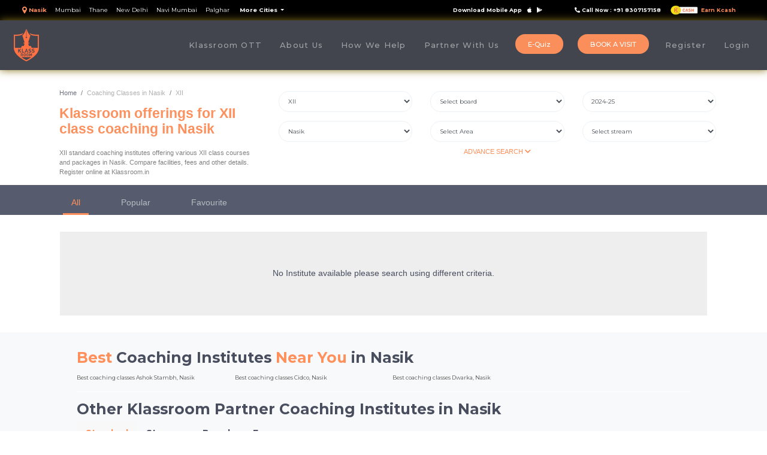

--- FILE ---
content_type: text/html; charset=UTF-8
request_url: https://www.klassroom.in/institution/Nasik/standard/XII
body_size: 29348
content:
<!DOCTYPE html>
<html lang="en">
 <head>
   <meta charset="utf-8">
   <meta name="viewport" content="width=device-width, initial-scale=1, shrink-to-fit=no">
   <meta name="author" content="">
   <!-- CODE CHANGE FOR DYNAMIC META TITLE AND DESCRIPTION 05-03-2024 -->
    <title>XII Standard Coaching Classes in Nasik - Enroll Online and Get Discounts</title>
<meta name='description' content='View XII standard coaching institutes offering various XII class courses and packages in Nasik. Compare facilities, fees and other details. Register online at Klassroom.in'>	<meta charset="utf-8">
	<meta name="viewport" content="width=device-width, initial-scale=1, shrink-to-fit=no">
	<!--<meta name="viewport" content="width=1024"> -->
	<!-- <link rel="stylesheet" href="bootstrap-4.0.0/css/bootstrap.min.css"> -->
	<link rel="stylesheet" href="https://maxcdn.bootstrapcdn.com/bootstrap/4.3.1/css/bootstrap.min.css">

	<link rel="stylesheet" href="https://use.fontawesome.com/releases/v5.0.13/css/all.css" integrity="sha384-DNOHZ68U8hZfKXOrtjWvjxusGo9WQnrNx2sqG0tfsghAvtVlRW3tvkXWZh58N9jp" crossorigin="anonymous">
	<link href="https://klassroomwebsite.b-cdn.net/assets/klassroom-2.0/vendor/jquery-ui-1.12.1/jquery-ui.css" rel="stylesheet" type="text/css">
	<link rel="shortcut icon" href="img/favicon.ico" />
	<link rel="stylesheet" href="https://klassroomwebsite.b-cdn.net/assets/klassroom-2.0/vendor/bootstrap-datepicker-1.7.1/css/bootstrap-datepicker.standalone.css">
	<!-- <link href="agency.css" rel="stylesheet"> -->
	<!-- <link href=" echo CSS_ROOT_DIR; style.css" rel="stylesheet"> -->
	<link href="https://klassroomwebsite.b-cdn.net/assets/klassroom-2.0/css/lightslider_new.css" rel="stylesheet">
	<link href="https://klassroomwebsite.b-cdn.net/assets/klassroom-2.0/css/klassroom.css?v=3.0" rel="stylesheet">
	<link href="https://klassroomwebsite.b-cdn.net/assets/klassroom-2.0/css/klassroom-medium.css?v=3.0" rel="stylesheet">
	<link href="https://klassroomwebsite.b-cdn.net/assets/klassroom-2.0/css/klassroom-large.css?v=3.0" rel="stylesheet">
	<link href="https://klassroomwebsite.b-cdn.net/assets/klassroom-2.0/css/klassroom-exlarge.css?v=3.0" rel="stylesheet">
	<link href="https://klassroomwebsite.b-cdn.net/assets/klassroom-2.0/css/klassroom-xxx.css?v=3.0" rel="stylesheet">
	<link href="https://klassroomwebsite.b-cdn.net/assets/klassroom-2.0/css/klassroom-small.css?v=3.0" rel="stylesheet">
	<style>
		li.nav-item {
			cursor: pointer
		}

		.h2_desk {
			font-size: 1.75rem;
		}

		.h2_mob {
			font-size: 1.25rem;
		}

		.nav-link {
			white-space: nowrap;
		}
	</style>
	<style media="screen">
		.hide {
			display: none;
		}
	</style>
			<link href="https://klassroomwebsite.b-cdn.net/assets/klassroom-2.0/css/serverBackgroundImg.css" rel="stylesheet">

	   <!--Added for WebEngage Start-->
   <script id='_webengage_script_tag' type='text/javascript'>
      var webengage;!function(w,e,b,n,g){function o(e,t){e[t[t.length-1]]=function(){r.__queue.push([t.join("."),
      arguments])}}var i,s,r=w[b],z=" ",l="init options track screen onReady".split(z),a="feedback survey notification".split(z),c="options render clear abort".split(z),p="Open Close Submit Complete View Click".split(z),u="identify login logout setAttribute".split(z);if(!r||!r.__v){for(w[b]=r={__queue:[],__v:"6.0",user:{}},i=0;i < l.length;i++)o(r,[l[i]]);for(i=0;i < a.length;i++){for(r[a[i]]={},s=0;s < c.length;s++)o(r[a[i]],[a[i],c[s]]);for(s=0;s < p.length;s++)o(r[a[i]],[a[i],"on"+p[s]])}for(i=0;i < u.length;i++)o(r.user,["user",u[i]]);setTimeout(function(){var f=e.createElement("script"),d=e.getElementById("_webengage_script_tag");f.type="text/javascript",f.async=!0,f.src=("https:"==e.location.protocol?"https://widgets.in.webengage.com":"http://widgets.in.webengage.com")+"/js/webengage-min-v-6.0.js",d.parentNode.insertBefore(f,d)})}}(window,document,"webengage");webengage.init("in~311c47c8");
   </script> 
   <!--Added for WebEngage End-->
 </head>
 <body id="page-top" class='klassroomHome' onload='postLoginCheck()'>
   	<nav class="navbar navbar-expand-lg navbar-dark bg-dark klassroomTopNavBar fontMTR" style='background-color:black !important'>
		<span class="navbar-toggler small cursorPointer topNavSelectCity" data-toggle="collapse" aria-expanded="false" aria-label="Toggle navigation" id="selectedCity">
		</span>

		<div class="collapse navbar-collapse" id="cityNavbarNavDropdown">

		</div>

		<span class="navbar-text fontMTB">
			<span class="klassroomTopNavBar-info active-klassroom float-right d-none d-sm-block" style='margin-right:50px'>
				<img src="https://klassroomwebsite.b-cdn.net/assets/klassroom-2.0/images/KCashLogo.png" alt="" class="img-fluid" style='width:50px; height:20px'>
				<span id="topNavUserCredit" style='font-size:75%'>Earn Kcash</span>
			</span>
			<span class="klassroomTopNavBar-info float-right d-none d-sm-block" style='margin-right:10px'>
				<i style='font-size:75%' class="fa fa-phone fa-flip-horizontal" aria-hidden="true"></i>
				<span class="screenSmall" style='font-size:75%'>Call Now : +91 8307157158</span>
			</span>
			<span class="klassroomTopNavBar-info float-right nb-nbd-m-m">
				<a href="tel:+918307157158"><span class="screenSmall d-sm-none" style='font-size:75%'>Call Now : +91 8307157158</span></a>
				<span class="screenSmall" style='font-size:75%'>Download Mobile App</span>
				&nbsp;&nbsp;<a target="_blank" href="https://itunes.apple.com/in/app/klassroom-edutech/id1243677318?mt=8"><i style='font-size:75%' class="fab fa-apple"></i></a>
				&nbsp;&nbsp;<a target="_blank" href="https://play.google.com/store/apps/details?id=com.klassroom.app&hl=en_IN" onclick="trackHrefWebEngageEvent('downloadApp');"><i style='font-size:75%' class="fab fa-google-play"></i></a>
			</span>
		</span>


	</nav>


	<nav class="navbar nav-bar-2 navbar-expand-lg navbar-dark bg-dark-grey" style="position:sticky; top:0;z-index:100;box-shadow: 0px 0px 13px 0px #88721c;justify-content: space-between;">

		<a class="navbar-brand nb-nbi-m-m m-0" href="https://www.klassroom.in/"> <img class="nb-nbi-h-m" src="https://klassroomwebsite.b-cdn.net/assets/klassroom-2.0/images/Klassroom_Logo-01.png" alt=""> </a>

		<a type="button" href="/#test" class="btn-sm klassroom-button d-lg-none fontMTB m-0 p-2">E-Quiz</a>

		<button type="button" name="button" class="btn-sm btn klassroom-button d-lg-none fontMTB m-0 p-2" onclick="openBookAVisitCommon();">Book A Visit</button>


		<button class="navbar-toggler collapsed" type="button" data-toggle="collapse" data-target="#navbarNavDropdown" aria-controls="navbarNavDropdown" aria-expanded="false" aria-label="Toggle navigation" style="border-color:transparent">
			<span class="navbar-toggler-icon hp-bg-image-hide">
				<i class="fas fa-bars" style='color:#fff'></i>
			</span>
			<span class="nav-close">
				<span class="nav-close-X">X</span>
			</span>
		</button>

		<!-- <button type="button" name="button" class="btn klassroom-button d-lg-none float-right fontMTB" onclick="instBookADemoCommon(260);">REQUEST DEMO</button> -->
		<div class="collapse navbar-collapse float-right" id="navbarNavDropdown">
			<ul class="navbar-nav mr-auto">
			</ul>
			<ul class="navbar-nav klassroom-nav fontMTM" style='font-size:60%;'>
				<li class="nav-item  hp-nav-menu-margin-m" id="liveClass">
					<a class="nav-link screen-small-color-dark" href="/klassroom-ott" style='padding: 0 15px;font-size: 13px;' id="klass-ott-link">Klassroom OTT</a>
				</li>
				<li class="nav-item  hp-nav-menu-margin-m" id="topNavAboutUs">
					<a class="nav-link screen-small-color-dark" href="/about" onclick="trackHrefWebEngageEvent('about');" style='padding: 0 15px;font-size: 13px;'>About Us<span class="sr-only">(current)</span></a>
				</li>
				<li class="nav-item topNavHotButton hide hp-nav-menu-margin-m">
					<a class="nav-link screen-small-color-dark" onclick="goToOffers()" style='padding: 0 15px;font-size: 13px;'>Offers</a>
				</li>
				<li class="nav-item topNavHotButton hide hp-nav-menu-margin-m">
					<a class="nav-link screen-small-color-dark" onclick="goToEvents()" style='padding: 0 15px;font-size: 13px;'>Events</a>
				</li>
				<li class="nav-item hp-nav-menu-margin-m" id="topNavHowWeHelp">
					<a class="nav-link screen-small-color-dark" href="/how-we-help" style='padding: 0 15px;font-size: 13px;'>How We Help</a>
				</li>
				<li class="nav-item hp-nav-menu-margin-m" id="topNavPartnerWithUs">
					<a class="nav-link screen-small-color-dark" href="/partner" onclick="trackHrefWebEngageEvent('partner');" style='padding: 0 15px;font-size: 13px;'>Partner With Us</a>
				</li>

				<!-- <li class="nav-item  hp-nav-menu-margin-m" id="topNavInvestors">
					<a class="nav-link screen-small-color-dark" href="/investors-relations" style='padding: 0 15px;font-size: 13px;'>Investors Relations</a>
				</li> -->

				<li class="nav-item d-none d-lg-block" style="margin-top: -0.5em;">
					<a class="nav-link" href="/#test"><button type="button" name="button" class="btn klassroom-button fontMTM" style='background-color:#fb8f5b;padding: 5px 20px;margin: 5px;'> <span style="font-size:80%">E-Quiz</span> </button></a>
				</li>

				<li class="nav-item d-none d-lg-block" style="margin-top: -0.5em;">
					<!--New Req 5 - Commented Request Demo and uncommented Book a Visit-->
					<a class="nav-link" href="#"><button type="button" name="button" class="btn klassroom-button fontMTM" onclick="openBookAVisitCommon();" style='background-color:#fb8f5b;padding: 5px 20px;margin: 5px;'> <span style="font-size:80%">BOOK A VISIT</span> </button></a>
				</li>

				<li class="nav-item hp-nav-menu-margin-m" id="topNavRegister">
					<span onclick="goToRegistration(1)" class="nav-link screen-small-color-dark" style='padding: 0 15px;font-size: 13px;'>Register</span>
				</li>

				<li class="nav-item hp-nav-menu-margin-m" id="topNavLogin">
					<span onclick="goToLogin()" class="nav-link screen-small-color-dark" style='padding: 0 15px;font-size: 13px;'>Login</span>
				</li>
				<li class="nav-item hp-nav-menu-margin-m hide" id="topNavUser" onclick="goToMK();">
					<div class="" style="display:inline-block;margin-top:-5px;font-size:13px;padding:0 20px;">
						<img id="topNavUserImg1" src="https://d86df3gx0t9ir.cloudfront.net/klassroom-ott/user-profile.png" class="rounded-circle resultStudImage" style="width: 3em;height: 3em; margin-top:0;display: inline-block;" alt="">
						<span id="topNavUserName"></span>
					</div>
				</li>
				<li class="nav-item d-block d-sm-none">
					<div class="container-fluid" style="margin-top: 15%;">
						<div class="row">
							<div class="col-12">
								<span class="nav-link screen-small-color-dark" style='font-size: 13px;'>Download</span>
							</div>
							<div class="col-5">
								<a target="_blank" href="https://play.google.com/store/apps/details?id=com.klassroom.app&hl=en_IN" onclick="trackHrefWebEngageEvent('downloadApp');"><img src="https://klassroomwebsite.b-cdn.net/assets/klassroom-2.0/images/googlestore.png" alt="" class="fpimg hp-dwi-wh-m"></a>
							</div>
							<div class="col-6">
								<a target="_blank" href="https://itunes.apple.com/in/app/klassroom-edutech/id1243677318?mt=8"><img src="https://klassroomwebsite.b-cdn.net/assets/klassroom-2.0/images/appstore.png" alt="" class="fpimg hp-dwi-wh-m"></a>
							</div>
						</div>
					</div>
				</li>
			</ul>
		</div>
	</nav>

	<button onclick="topFunction()" id="goToTop" title="Go to top"><i class="fas fa-arrow-up"></i></button>


  <div class="container">
    <div class="row">
      <div class="col-12 col-sm-4">
        <nav aria-label="breadcrumb" style='margin-top:20px'>
         <ol class="breadcrumb" style="background-color:transparent;font-size:11px !important;margin-bottom:0;" id="breadcrumbs">
           <li class="breadcrumb-item"><a href="#" style='font-size:9px;color:#6e7381'>Home</a></li>
           <li class="breadcrumb-item active" aria-current="page" style='font-size:9px;color:#b2b1b1'>Klassroom Listing</li>
         </ol>
       </nav>
       <h1 style='padding:1rem;padding-top:0;margin-top:-1;line-height:1.5rem'>
        <span id="cityInHeader" style='color:#fb915e; font-weight:bold;font-size:23px'>Klassroom offerings for XII class coaching in Nasik</span>
        <!-- <span style='font-size:23px;color:#4f4f4f'>for grade</span> -->
        </h1>
      <div style='color:#828282;font-size:11px;padding: 1rem;padding-top:0;' id="klassroomInstListText">XII standard coaching institutes offering various XII class courses and packages in Nasik. Compare facilities, fees and other details. Register online at Klassroom.in</div>
      </div>
      <div class="col-12 col-sm-8" style='margin-bottom:20px'>

        <div class="row" id="klassroomListingFilter">
          <div class="col-6 col-sm-4">
            <select class="form-control borderRadius50 fontMTR" id="klassroomStandard3" onchange="klassroomSearch()" style="border: 1px solid #edf2f6;font-size:10px;height:35px">
            </select>
          </div>
          <div class="col-6 col-sm-4">
            <select class="form-control borderRadius50 fontMTR" id="klassroomBoard3" onchange="klassroomSearch()" style=" border: 1px solid #edf2f6;font-size:10px;height:35px">
            </select>
          </div>
          <div class="col-6 col-sm-4">
            <select class="form-control borderRadius50 fontMTR" id="klassroomAcademicYear3" onchange="klassroomSearch()" style=" border: 1px solid #edf2f6;font-size:10px;height:35px">
              <!-- <option selected disabled=true>Year</option> -->
              <option selected value="9">2024-25</option>
              <option value="10">2025-26</option>
            </select>
          </div>
          <div class="col-6 col-sm-4">
            <select class="form-control borderRadius50 fontMTR" id="klassroomCity3" onchange="changeCity()" style="border: 1px solid #edf2f6;font-size:10px;height:35px">
            </select>
          </div>
          <div class="col-6 col-sm-4">
            <select class="form-control borderRadius50 fontMTR" id="klassroomAreas3" onchange="klassroomSearch()" style="border: 1px solid #edf2f6;font-size:10px;height:35px">
            </select>
          </div>
          <div class="col-6 col-sm-4">
            <select class="form-control borderRadius50 fontMTR" id="klassroomStream3" onchange="klassroomSearch()" style=" border: 1px solid #edf2f6;font-size:10px;height:35px">
            </select>
          </div>

          <div class="col-6 col-sm-4 advanceSearchShow">
            <select class="form-control borderRadius50 fontMTR" id="klassroomExam3" onchange="klassroomSearch()" style=" border: 1px solid #edf2f6;font-size:10px;height:35px">
              <option selected="true" disabled="disabled">Select Exam</option>
            </select>
          </div>

          <div class="col-12 text-center small color-klassroom">
            <span class="basicSearchShow cursorPointer" onclick="showAdvanceSearch();">ADVANCE SEARCH <i class="fas fa-chevron-down"></i></span>
            <span class="advanceSearchShow cursorPointer" onclick="showBasicSearch();">BASIC SEARCH <i class="fas fa-chevron-up"></i></span>
          </div>
        </div>

      </div>
    </div>
  </div>
  <div class="container-fluid" style="background-color:#565c6e">
    <div class="container">

      <div class="d-flex justify-content-between">
        <div class="d-flex flex-row">
          <ul class="nav nav-pills" id="klassroomNavTab" role="tablist" style='height:50px'>
            <li class="nav-item" style='margin-top: auto;'>
              <a class="nav-link fontMTSM active inst-navpill-m"  data-toggle="pill" href="#allTab">All</a>
            </li>
          <li class="nav-item" style=' margin-top: auto;'>
              <a class="nav-link fontMTSM inst-navpill-m"  data-toggle="pill" href="#popularTab">Popular</a>
            </li>
            <li class="nav-item" style='margin-top: auto;'>
              <a class="nav-link fontMTSM inst-navpill-m"  data-toggle="pill" href="#favouriteTab">Favourite</a>
            </li>
          </ul>
        </div>
      </div>
    </div>
  </div>

  <div class="container">
    <div class="tab-content">
      <div class="tab-pane container active" id="allTab">
        <div class="row text-center align-items-center" style="height: 10em;background-color: #eee; margin: 2em auto;">
          <div class="col-12">
            Please Select Area and other options to view a list according to options.
          </div>
        </div>
      </div>
      <div class="tab-pane container fade" id="popularTab">
        <div class="row text-center align-items-center" style="height: 10em;background-color: #eee; margin: 2em auto;">
          <div class="col-12">
            No Institute available please search using different criteria
          </div>
        </div>
      </div>
      <div class="tab-pane container fade" id="favouriteTab">
        <div class="row text-center align-items-center" style="height: 10em;background-color: #eee; margin: 2em auto;">
          <div class="col-12">
            No Institute available please search using different criteria
          </div>
        </div>
      </div>
    </div>
      <div class="tab-pane container active" id="nearby">
      </div>
  </div>

   	<footer class="justify-content-center bg-light" style="padding-top:2em;">
		<div class="container-fluid klassroom-footer-padding">
			<div class="row">
				<div class="col-12">
					<div class="row" id="footerClasses1">

					</div>
				</div>
				<div class="col-12">
					<hr class="hr-white">
				</div>

				<div class="col-12">
					<div class="row fontMTR">
						<div class="col-12" id="footerClasses3">
							<h2 class="h2_desk d-sm-block d-none fontMTB">Other Klassroom Partner Coaching Institute</h2>
							<h2 class="h2_mob d-block d-sm-none fontMTB">Other Klassroom Partner Coaching Institute</h2>
						</div>
						<div class="col-12">
							<div class="klassroom-footer-navtab2 col-12" style='margin-left:-15px'>
								<ul class="nav nav-tabs" role="tablist">
									<li class="nav-item">
										<span class="nav-link active fontMTB" data-toggle="tab" href="#standard1">Standard</span>
									</li>
									<li class="nav-item">
										<span class="nav-link fontMTB" data-toggle="tab" href="#streams1">Streams</span>
									</li>
									<li class="nav-item">
										<span class="nav-link fontMTB" data-toggle="tab" href="#boards1">Boards</span>
									</li>
									<li class="nav-item">
										<span class="nav-link fontMTB" data-toggle="tab" href="#exams1">Exam</span>
									</li>
								</ul>

								<div class="tab-content fontMTR">
									<div id="standard1" class="container tab-pane active"><br>
									</div>
									<div id="streams1" class="container tab-pane fade"><br>
									</div>
									<div id="boards1" class="container tab-pane fade"><br>
									</div>
									<div id="exams1" class="container tab-pane fade"><br>
									</div>
								</div>
							</div>
						</div>
					</div>
				</div>
			</div>
			<br>
		</div>
	</footer>

	<!-- _________________________________________________________________ -->

	<footer class="color-white justify-content-center bg-dark-grey">
		<div class="container-fluid klassroom-footer-padding">
			<div class="row fontMTR">
				<div class="col-12 col-md-8">
					<div class="row">
						<div class="col-12 col-md-3 text-center">
							<img class="img-fluid footer-logo" src="https://klassroomwebsite.b-cdn.net/assets/klassroom-2.0/images/klassroom-grey.png" alt="">
						</div>
						<div class="col-12 col-md-7" style='margin: auto 0'>
							<div class="input-group mb-3 mx-auto footer-search-bar">
								<input id="footerSubscribeEmail" style='border:none; background-color: #eeeeee;border-radius:26px 0 0 26px;font-size: 11px;padding: 18px 32px;' type="text" class="form-control klassroom-input-box-radius" placeholder="Enter your email" aria-label="Enter your email" aria-describedby="basic-addon2">
								<div class="input-group-append">
									<button id="footerSubscribeBtn" onclick="footerEmailSubscribe();" class="btn klassroom-button" type="button" style='background-color:#fb8f5b;font-size: 11px;font-weight: bold;padding: .375rem 2rem;'>&nbsp;&nbsp;SUBSCRIBE&nbsp;&nbsp;</button>
								</div>
							</div>
						</div>
					</div>
				</div>
				<div class="col-12 col-md-3 ml-md-1 hp-need-assitance-m" style='margin:auto 0'>
					<h4 style='font-weight: bold; color:#ededed; font-size:18px'>Need Assistance</h4>
					<a href="/contactus" onclick="trackHrefWebEngageEvent('contact');">
						<div>
							<img src="https://klassroomwebsite.b-cdn.net/assets/klassroom-2.0/images/group-112.svg" alt="" class="img-fluid" style='    margin: 10px 10px 10px 0;height: 15px;'>
							<span style='color:#e6865b;font-size: 11px;margin: auto 0;font-weight: bold;'>Contact Us</span>
						</div>
					</a>
				</div>
				<div class="col-12">
					<hr class="hr-white" style='    border-color: #4f525a;'>
				</div>

				<div class="col-6 col-md-8 fontMTR" style='margin:30px 0'>
					<h4 style='font-weight: bold; color:#ededed; font-size:18px;'>Coaching classes in India</h4>
					<div id="klassroomAreaLink" class='row'>
					</div>
				</div>
				<div class="col-6 col-md-3 ml-md-1 hp-partner-2-m">
					<h4 style='font-weight: bold; color:#ededed; font-size:18px'>We are building a branded network of
						coaching institutes.</h4>
					<span style='color:#989b9f; font-size:12px;'>If you are a coaching institute owner and want to grow with
						us then</span><br>
					<a href="/partner" onclick="trackHrefWebEngageEvent('partner');"><button type="button" name="button" class="btn btn-default klassroom-button-yellow" style='margin-top:15px; font-weight:bold; font-size:10px'>Become A Partner</button></a>
				</div>

				<div class="col-12">
					<hr class="hr-white" style='    border-color: #4f525a;'>
				</div>


				<div class="col-6 col-md-8" style="margin : 20px 0">
					<div class="row fontMTR">
						<div class="col-12">
							<h4 style='font-weight: bold; color:#ededed; font-size:18px; margin-bottom:20px'>Corporate
								Office</h4>
						</div>
						<div class="col-12 col-md-4" style='font-size:11px;'>
							<div class="">
								Matru Prabha, Opp. Jain
							</div>
							<div class="">
								Temple Road No. 7, Daulat Nagar,
							</div>
							<div class="">
								Borivali East, Mumbai
							</div>
							<div class="">
								400066
							</div>
						</div>
					</div>
				</div>
				<div class="col-6 col-md-3 ml-md-1" style='margin: auto 0 '>
					<h4 style='font-weight: bold; color:#ededed; font-size:18px'>Get in touch</h4>
					<div class="" style='font-size:11px;margin:20px 0 '>
						+91 8307157158
					</div>
					<div class="" style='font-size:11px; margin:20px 0 ; color:#bd775a'>
						info@klassroom.in
					</div>
					<div class="row">
						<a class="col-3 text-center" style="color:#fff" href="https://www.facebook.com/KlassroomEdutech/">
							<i class="fab fa-facebook-f klassroom-social-ico"></i>
						</a>
						<a class="col-3 text-center" style="color:#fff" href="https://twitter.com/KlassroomEdu">
							<i class="fab fa-twitter klassroom-social-ico-twitter"></i>
						</a>
						<a class="col-3 text-center" style="color:#fff" href="https://www.linkedin.com/company/fusion-klassroom-edutech-pvt-ltd./">
							<i class="fab fa-linkedin-in klassroom-social-ico-linkedin"></i>
						</a>
					</div>
				</div>
			</div>
			<br>
		</div>
	</footer>

	<footer class="color-white justify-content-center bg-dark">
		<div class="container bottom-footer">
			<div class="row fontMTR">
				<div class="col-12 col-md-8">
					<div class="row color-klassroom text-bold">
						<div class="col-12 col-md-6">
							Refer A Friend & Earn K Cash
						</div>
						<a class="col-6 col-md-3 color-klassroom" href="/policy">
							Privacy Policy
						</a>
						<a class="col-6 col-md-3 color-klassroom" href="/terms-of-use">
							Term of Use
						</a>
					</div>
				</div>
				<div class="col-12 col-md-4">
					<div class="small">
						© Copyright Klassroom 2019
					</div>
				</div>
			</div>
		</div>
	</footer>

	<script>
		apikey = localStorage.getItem('apikey');
		if (apikey) {
			document.getElementById('klass-ott-link').href = "https://www.klassroom.in/klassroom-ott-web/";
		}
	</script>
 </body>
 	<div id="modalHolder"></div>
	<div id='sysMsgs'></div>
	<div id='modals'></div>
	<div id="savedMsg" class="hide fontMTSB" style="position:fixed;top: 90px;left: 50%;z-index: 99999985;padding: 1em 2em;background-color: #28a745;border-radius: 1em;color: #fff;">
		<span class="fontMTSB">Saved</span>
	</div>
	<div id="failedMsg" class="hide fontMTSB" style="position:fixed;top: 90px;left: 50%;z-index: 99999985;padding: 1em 2em;background-color: #dc3545;border-radius: 1em;color: #fff;">
		<span class="fontMTSB">Failed</span>
	</div>
	<script>
		var IMAGE_DIR = "https://klassroomwebsite.b-cdn.net/assets/klassroom-2.0/images/";
	</script>
	<script src="https://klassroomwebsite.b-cdn.net/assets/klassroom-2.0/vendor/jquery-3.3.1/jquery.min.js?v=3.0"></script>
	<script src="https://klassroomwebsite.b-cdn.net/assets/klassroom-2.0/vendor/bootstrap-4.0.0/js/bootstrap.min.js"></script>
	<script src="https://klassroomwebsite.b-cdn.net/assets/klassroom-2.0/vendor/jquery-easing-1.4.1/jquery.easing.min.js?v=3.0"></script>
	<script src="https://klassroomwebsite.b-cdn.net/assets/klassroom-2.0/vendor/jquery-ui-1.12.1/jquery-ui.js?v=3.0"></script>
	<script src="https://www.klassroom.in/js/agency.js?v=3.0"></script>
	<script src="https://www.klassroom.in/js/Helper.js?v=3.0"></script>
	<script src="https://www.klassroom.in/js/Helper_timeFunctions.js?v=3.0"></script>
	<script src="https://www.klassroom.in/js/RestAPI.js?v=3.0"></script>
	<script src="https://www.klassroom.in/js/Routes.js?v=3.0"></script>
	<script src="https://www.klassroom.in/js/objects/DataStorage.js?v=3.0"></script>
	<script src="https://www.klassroom.in/js/shared.js?v=3.0"></script>
	<script src="https://klassroomwebsite.b-cdn.net/assets/klassroom-2.0/vendor/lightslider_new.js?v=3.0"></script>
	<script src="https://klassroomwebsite.b-cdn.net/assets/klassroom-2.0/vendor/bootstrap-datepicker-1.7.1/js/bootstrap-datepicker.min.js"></script>
	<script src="https://www.klassroom.in/js/common.js"></script>
	<!-- <script src="common.js?v="></script> -->


			<!-- Global site tag (gtag.js) - Google Analytics -->
		<script async src="https://www.googletagmanager.com/gtag/js?id=UA-92779670-1"></script>
		<script>
			window.dataLayer = window.dataLayer || [];

			function gtag() {
				dataLayer.push(arguments);
			}
			gtag('js', new Date());

			gtag('config', 'UA-92779670-1');
		</script>
		<!-- Google Code for Remarketing Tag -->
		<script type="text/javascript">
			/* <![CDATA[ */
			var google_conversion_id = 849056781;
			var google_custom_params = window.google_tag_params;
			var google_remarketing_only = true;
			/* ]]> */
		</script>
		<script type="text/javascript" src="//www.googleadservices.com/pagead/conversion.js"></script>
		<noscript>
			<div style="display:inline;">
				<img height="1" width="1" style="border-style:none;" alt="" src="//googleads.g.doubleclick.net/pagead/viewthroughconversion/849056781/?guid=ON&amp;script=0" />
			</div>
		</noscript>
		<!-- Facebook Pixel Code -->
		<script>
			! function(f, b, e, v, n, t, s) {
				if (f.fbq) return;
				n = f.fbq = function() {
					n.callMethod ?
						n.callMethod.apply(n, arguments) : n.queue.push(arguments)
				};
				if (!f._fbq) f._fbq = n;
				n.push = n;
				n.loaded = !0;
				n.version = '2.0';
				n.queue = [];
				t = b.createElement(e);
				t.async = !0;
				t.src = v;
				s = b.getElementsByTagName(e)[0];
				s.parentNode.insertBefore(t, s)
			}(window, document, 'script',
				'https://connect.facebook.net/en_US/fbevents.js');
			fbq('init', '1675024312798690');
			fbq('track', 'PageView');
		</script>
		<noscript><img height="1" width="1" style="display:none" src="https://www.facebook.com/tr?id=1675024312798690&ev=PageView&noscript=1" /></noscript>
		<!-- End Facebook Pixel Code -->

		<script>
			(function(i, s, o, g, r, a, m) {
				i['GoogleAnalyticsObject'] = r;
				i[r] = i[r] || function() {
					(i[r].q = i[r].q || []).push(arguments)
				}, i[r].l = 1 * new Date();
				a = s.createElement(o),
					m = s.getElementsByTagName(o)[0];
				a.async = 1;
				a.src = g;
				m.parentNode.insertBefore(a, m)
			})(window, document, 'script', 'https://www.google-analytics.com/analytics.js', 'ga');

			ga('create', 'UA-92779670-1', 'auto');
			ga('send', 'pageview');
		</script>
	

 <script type="text/javascript" src="https://www.klassroom.in/js/instdetail.js?v=<? echo VERSION;?>"></script>
 <script type="text/javascript">
  function finishedLoading(){
    makeBreadCrumbs();
    $('.basicSearchShow').removeClass('hide');
    $('.advanceSearchShow').addClass('hide');
    restAPI.getMetaAll(callbackMetaAll,this);
    var selectedCity = localStorage.getItem('curentCity');
    if(!selectedCity || selectedCity == 'undefined'){
      localStorage.setItem('curentCity', 'Mumbai');
      selectedCity = 'Mumbai';
      window.location.href = window.location.href+'/Mumbai'
    }
    restAPI.getCities(callbackGetCitiesCommon, this);
    // restAPI.getUsersWishListInst(callbackUserWishList,this);
  }

 </script>
 </html>


--- FILE ---
content_type: text/html; charset=UTF-8
request_url: https://www.klassroom.in/institution/Nasik/standard/XII
body_size: 29347
content:
<!DOCTYPE html>
<html lang="en">
 <head>
   <meta charset="utf-8">
   <meta name="viewport" content="width=device-width, initial-scale=1, shrink-to-fit=no">
   <meta name="author" content="">
   <!-- CODE CHANGE FOR DYNAMIC META TITLE AND DESCRIPTION 05-03-2024 -->
    <title>XII Standard Coaching Classes in Nasik - Enroll Online and Get Discounts</title>
<meta name='description' content='View XII standard coaching institutes offering various XII class courses and packages in Nasik. Compare facilities, fees and other details. Register online at Klassroom.in'>	<meta charset="utf-8">
	<meta name="viewport" content="width=device-width, initial-scale=1, shrink-to-fit=no">
	<!--<meta name="viewport" content="width=1024"> -->
	<!-- <link rel="stylesheet" href="bootstrap-4.0.0/css/bootstrap.min.css"> -->
	<link rel="stylesheet" href="https://maxcdn.bootstrapcdn.com/bootstrap/4.3.1/css/bootstrap.min.css">

	<link rel="stylesheet" href="https://use.fontawesome.com/releases/v5.0.13/css/all.css" integrity="sha384-DNOHZ68U8hZfKXOrtjWvjxusGo9WQnrNx2sqG0tfsghAvtVlRW3tvkXWZh58N9jp" crossorigin="anonymous">
	<link href="https://klassroomwebsite.b-cdn.net/assets/klassroom-2.0/vendor/jquery-ui-1.12.1/jquery-ui.css" rel="stylesheet" type="text/css">
	<link rel="shortcut icon" href="img/favicon.ico" />
	<link rel="stylesheet" href="https://klassroomwebsite.b-cdn.net/assets/klassroom-2.0/vendor/bootstrap-datepicker-1.7.1/css/bootstrap-datepicker.standalone.css">
	<!-- <link href="agency.css" rel="stylesheet"> -->
	<!-- <link href=" echo CSS_ROOT_DIR; style.css" rel="stylesheet"> -->
	<link href="https://klassroomwebsite.b-cdn.net/assets/klassroom-2.0/css/lightslider_new.css" rel="stylesheet">
	<link href="https://klassroomwebsite.b-cdn.net/assets/klassroom-2.0/css/klassroom.css?v=3.0" rel="stylesheet">
	<link href="https://klassroomwebsite.b-cdn.net/assets/klassroom-2.0/css/klassroom-medium.css?v=3.0" rel="stylesheet">
	<link href="https://klassroomwebsite.b-cdn.net/assets/klassroom-2.0/css/klassroom-large.css?v=3.0" rel="stylesheet">
	<link href="https://klassroomwebsite.b-cdn.net/assets/klassroom-2.0/css/klassroom-exlarge.css?v=3.0" rel="stylesheet">
	<link href="https://klassroomwebsite.b-cdn.net/assets/klassroom-2.0/css/klassroom-xxx.css?v=3.0" rel="stylesheet">
	<link href="https://klassroomwebsite.b-cdn.net/assets/klassroom-2.0/css/klassroom-small.css?v=3.0" rel="stylesheet">
	<style>
		li.nav-item {
			cursor: pointer
		}

		.h2_desk {
			font-size: 1.75rem;
		}

		.h2_mob {
			font-size: 1.25rem;
		}

		.nav-link {
			white-space: nowrap;
		}
	</style>
	<style media="screen">
		.hide {
			display: none;
		}
	</style>
			<link href="https://klassroomwebsite.b-cdn.net/assets/klassroom-2.0/css/serverBackgroundImg.css" rel="stylesheet">

	   <!--Added for WebEngage Start-->
   <script id='_webengage_script_tag' type='text/javascript'>
      var webengage;!function(w,e,b,n,g){function o(e,t){e[t[t.length-1]]=function(){r.__queue.push([t.join("."),
      arguments])}}var i,s,r=w[b],z=" ",l="init options track screen onReady".split(z),a="feedback survey notification".split(z),c="options render clear abort".split(z),p="Open Close Submit Complete View Click".split(z),u="identify login logout setAttribute".split(z);if(!r||!r.__v){for(w[b]=r={__queue:[],__v:"6.0",user:{}},i=0;i < l.length;i++)o(r,[l[i]]);for(i=0;i < a.length;i++){for(r[a[i]]={},s=0;s < c.length;s++)o(r[a[i]],[a[i],c[s]]);for(s=0;s < p.length;s++)o(r[a[i]],[a[i],"on"+p[s]])}for(i=0;i < u.length;i++)o(r.user,["user",u[i]]);setTimeout(function(){var f=e.createElement("script"),d=e.getElementById("_webengage_script_tag");f.type="text/javascript",f.async=!0,f.src=("https:"==e.location.protocol?"https://widgets.in.webengage.com":"http://widgets.in.webengage.com")+"/js/webengage-min-v-6.0.js",d.parentNode.insertBefore(f,d)})}}(window,document,"webengage");webengage.init("in~311c47c8");
   </script> 
   <!--Added for WebEngage End-->
 </head>
 <body id="page-top" class='klassroomHome' onload='postLoginCheck()'>
   	<nav class="navbar navbar-expand-lg navbar-dark bg-dark klassroomTopNavBar fontMTR" style='background-color:black !important'>
		<span class="navbar-toggler small cursorPointer topNavSelectCity" data-toggle="collapse" aria-expanded="false" aria-label="Toggle navigation" id="selectedCity">
		</span>

		<div class="collapse navbar-collapse" id="cityNavbarNavDropdown">

		</div>

		<span class="navbar-text fontMTB">
			<span class="klassroomTopNavBar-info active-klassroom float-right d-none d-sm-block" style='margin-right:50px'>
				<img src="https://klassroomwebsite.b-cdn.net/assets/klassroom-2.0/images/KCashLogo.png" alt="" class="img-fluid" style='width:50px; height:20px'>
				<span id="topNavUserCredit" style='font-size:75%'>Earn Kcash</span>
			</span>
			<span class="klassroomTopNavBar-info float-right d-none d-sm-block" style='margin-right:10px'>
				<i style='font-size:75%' class="fa fa-phone fa-flip-horizontal" aria-hidden="true"></i>
				<span class="screenSmall" style='font-size:75%'>Call Now : +91 8307157158</span>
			</span>
			<span class="klassroomTopNavBar-info float-right nb-nbd-m-m">
				<a href="tel:+918307157158"><span class="screenSmall d-sm-none" style='font-size:75%'>Call Now : +91 8307157158</span></a>
				<span class="screenSmall" style='font-size:75%'>Download Mobile App</span>
				&nbsp;&nbsp;<a target="_blank" href="https://itunes.apple.com/in/app/klassroom-edutech/id1243677318?mt=8"><i style='font-size:75%' class="fab fa-apple"></i></a>
				&nbsp;&nbsp;<a target="_blank" href="https://play.google.com/store/apps/details?id=com.klassroom.app&hl=en_IN" onclick="trackHrefWebEngageEvent('downloadApp');"><i style='font-size:75%' class="fab fa-google-play"></i></a>
			</span>
		</span>


	</nav>


	<nav class="navbar nav-bar-2 navbar-expand-lg navbar-dark bg-dark-grey" style="position:sticky; top:0;z-index:100;box-shadow: 0px 0px 13px 0px #88721c;justify-content: space-between;">

		<a class="navbar-brand nb-nbi-m-m m-0" href="https://www.klassroom.in/"> <img class="nb-nbi-h-m" src="https://klassroomwebsite.b-cdn.net/assets/klassroom-2.0/images/Klassroom_Logo-01.png" alt=""> </a>

		<a type="button" href="/#test" class="btn-sm klassroom-button d-lg-none fontMTB m-0 p-2">E-Quiz</a>

		<button type="button" name="button" class="btn-sm btn klassroom-button d-lg-none fontMTB m-0 p-2" onclick="openBookAVisitCommon();">Book A Visit</button>


		<button class="navbar-toggler collapsed" type="button" data-toggle="collapse" data-target="#navbarNavDropdown" aria-controls="navbarNavDropdown" aria-expanded="false" aria-label="Toggle navigation" style="border-color:transparent">
			<span class="navbar-toggler-icon hp-bg-image-hide">
				<i class="fas fa-bars" style='color:#fff'></i>
			</span>
			<span class="nav-close">
				<span class="nav-close-X">X</span>
			</span>
		</button>

		<!-- <button type="button" name="button" class="btn klassroom-button d-lg-none float-right fontMTB" onclick="instBookADemoCommon(260);">REQUEST DEMO</button> -->
		<div class="collapse navbar-collapse float-right" id="navbarNavDropdown">
			<ul class="navbar-nav mr-auto">
			</ul>
			<ul class="navbar-nav klassroom-nav fontMTM" style='font-size:60%;'>
				<li class="nav-item  hp-nav-menu-margin-m" id="liveClass">
					<a class="nav-link screen-small-color-dark" href="/klassroom-ott" style='padding: 0 15px;font-size: 13px;' id="klass-ott-link">Klassroom OTT</a>
				</li>
				<li class="nav-item  hp-nav-menu-margin-m" id="topNavAboutUs">
					<a class="nav-link screen-small-color-dark" href="/about" onclick="trackHrefWebEngageEvent('about');" style='padding: 0 15px;font-size: 13px;'>About Us<span class="sr-only">(current)</span></a>
				</li>
				<li class="nav-item topNavHotButton hide hp-nav-menu-margin-m">
					<a class="nav-link screen-small-color-dark" onclick="goToOffers()" style='padding: 0 15px;font-size: 13px;'>Offers</a>
				</li>
				<li class="nav-item topNavHotButton hide hp-nav-menu-margin-m">
					<a class="nav-link screen-small-color-dark" onclick="goToEvents()" style='padding: 0 15px;font-size: 13px;'>Events</a>
				</li>
				<li class="nav-item hp-nav-menu-margin-m" id="topNavHowWeHelp">
					<a class="nav-link screen-small-color-dark" href="/how-we-help" style='padding: 0 15px;font-size: 13px;'>How We Help</a>
				</li>
				<li class="nav-item hp-nav-menu-margin-m" id="topNavPartnerWithUs">
					<a class="nav-link screen-small-color-dark" href="/partner" onclick="trackHrefWebEngageEvent('partner');" style='padding: 0 15px;font-size: 13px;'>Partner With Us</a>
				</li>

				<!-- <li class="nav-item  hp-nav-menu-margin-m" id="topNavInvestors">
					<a class="nav-link screen-small-color-dark" href="/investors-relations" style='padding: 0 15px;font-size: 13px;'>Investors Relations</a>
				</li> -->

				<li class="nav-item d-none d-lg-block" style="margin-top: -0.5em;">
					<a class="nav-link" href="/#test"><button type="button" name="button" class="btn klassroom-button fontMTM" style='background-color:#fb8f5b;padding: 5px 20px;margin: 5px;'> <span style="font-size:80%">E-Quiz</span> </button></a>
				</li>

				<li class="nav-item d-none d-lg-block" style="margin-top: -0.5em;">
					<!--New Req 5 - Commented Request Demo and uncommented Book a Visit-->
					<a class="nav-link" href="#"><button type="button" name="button" class="btn klassroom-button fontMTM" onclick="openBookAVisitCommon();" style='background-color:#fb8f5b;padding: 5px 20px;margin: 5px;'> <span style="font-size:80%">BOOK A VISIT</span> </button></a>
				</li>

				<li class="nav-item hp-nav-menu-margin-m" id="topNavRegister">
					<span onclick="goToRegistration(1)" class="nav-link screen-small-color-dark" style='padding: 0 15px;font-size: 13px;'>Register</span>
				</li>

				<li class="nav-item hp-nav-menu-margin-m" id="topNavLogin">
					<span onclick="goToLogin()" class="nav-link screen-small-color-dark" style='padding: 0 15px;font-size: 13px;'>Login</span>
				</li>
				<li class="nav-item hp-nav-menu-margin-m hide" id="topNavUser" onclick="goToMK();">
					<div class="" style="display:inline-block;margin-top:-5px;font-size:13px;padding:0 20px;">
						<img id="topNavUserImg1" src="https://d86df3gx0t9ir.cloudfront.net/klassroom-ott/user-profile.png" class="rounded-circle resultStudImage" style="width: 3em;height: 3em; margin-top:0;display: inline-block;" alt="">
						<span id="topNavUserName"></span>
					</div>
				</li>
				<li class="nav-item d-block d-sm-none">
					<div class="container-fluid" style="margin-top: 15%;">
						<div class="row">
							<div class="col-12">
								<span class="nav-link screen-small-color-dark" style='font-size: 13px;'>Download</span>
							</div>
							<div class="col-5">
								<a target="_blank" href="https://play.google.com/store/apps/details?id=com.klassroom.app&hl=en_IN" onclick="trackHrefWebEngageEvent('downloadApp');"><img src="https://klassroomwebsite.b-cdn.net/assets/klassroom-2.0/images/googlestore.png" alt="" class="fpimg hp-dwi-wh-m"></a>
							</div>
							<div class="col-6">
								<a target="_blank" href="https://itunes.apple.com/in/app/klassroom-edutech/id1243677318?mt=8"><img src="https://klassroomwebsite.b-cdn.net/assets/klassroom-2.0/images/appstore.png" alt="" class="fpimg hp-dwi-wh-m"></a>
							</div>
						</div>
					</div>
				</li>
			</ul>
		</div>
	</nav>

	<button onclick="topFunction()" id="goToTop" title="Go to top"><i class="fas fa-arrow-up"></i></button>


  <div class="container">
    <div class="row">
      <div class="col-12 col-sm-4">
        <nav aria-label="breadcrumb" style='margin-top:20px'>
         <ol class="breadcrumb" style="background-color:transparent;font-size:11px !important;margin-bottom:0;" id="breadcrumbs">
           <li class="breadcrumb-item"><a href="#" style='font-size:9px;color:#6e7381'>Home</a></li>
           <li class="breadcrumb-item active" aria-current="page" style='font-size:9px;color:#b2b1b1'>Klassroom Listing</li>
         </ol>
       </nav>
       <h1 style='padding:1rem;padding-top:0;margin-top:-1;line-height:1.5rem'>
        <span id="cityInHeader" style='color:#fb915e; font-weight:bold;font-size:23px'>Klassroom offerings for XII class coaching in Nasik</span>
        <!-- <span style='font-size:23px;color:#4f4f4f'>for grade</span> -->
        </h1>
      <div style='color:#828282;font-size:11px;padding: 1rem;padding-top:0;' id="klassroomInstListText">XII standard coaching institutes offering various XII class courses and packages in Nasik. Compare facilities, fees and other details. Register online at Klassroom.in</div>
      </div>
      <div class="col-12 col-sm-8" style='margin-bottom:20px'>

        <div class="row" id="klassroomListingFilter">
          <div class="col-6 col-sm-4">
            <select class="form-control borderRadius50 fontMTR" id="klassroomStandard3" onchange="klassroomSearch()" style="border: 1px solid #edf2f6;font-size:10px;height:35px">
            </select>
          </div>
          <div class="col-6 col-sm-4">
            <select class="form-control borderRadius50 fontMTR" id="klassroomBoard3" onchange="klassroomSearch()" style=" border: 1px solid #edf2f6;font-size:10px;height:35px">
            </select>
          </div>
          <div class="col-6 col-sm-4">
            <select class="form-control borderRadius50 fontMTR" id="klassroomAcademicYear3" onchange="klassroomSearch()" style=" border: 1px solid #edf2f6;font-size:10px;height:35px">
              <!-- <option selected disabled=true>Year</option> -->
              <option selected value="9">2024-25</option>
              <option value="10">2025-26</option>
            </select>
          </div>
          <div class="col-6 col-sm-4">
            <select class="form-control borderRadius50 fontMTR" id="klassroomCity3" onchange="changeCity()" style="border: 1px solid #edf2f6;font-size:10px;height:35px">
            </select>
          </div>
          <div class="col-6 col-sm-4">
            <select class="form-control borderRadius50 fontMTR" id="klassroomAreas3" onchange="klassroomSearch()" style="border: 1px solid #edf2f6;font-size:10px;height:35px">
            </select>
          </div>
          <div class="col-6 col-sm-4">
            <select class="form-control borderRadius50 fontMTR" id="klassroomStream3" onchange="klassroomSearch()" style=" border: 1px solid #edf2f6;font-size:10px;height:35px">
            </select>
          </div>

          <div class="col-6 col-sm-4 advanceSearchShow">
            <select class="form-control borderRadius50 fontMTR" id="klassroomExam3" onchange="klassroomSearch()" style=" border: 1px solid #edf2f6;font-size:10px;height:35px">
              <option selected="true" disabled="disabled">Select Exam</option>
            </select>
          </div>

          <div class="col-12 text-center small color-klassroom">
            <span class="basicSearchShow cursorPointer" onclick="showAdvanceSearch();">ADVANCE SEARCH <i class="fas fa-chevron-down"></i></span>
            <span class="advanceSearchShow cursorPointer" onclick="showBasicSearch();">BASIC SEARCH <i class="fas fa-chevron-up"></i></span>
          </div>
        </div>

      </div>
    </div>
  </div>
  <div class="container-fluid" style="background-color:#565c6e">
    <div class="container">

      <div class="d-flex justify-content-between">
        <div class="d-flex flex-row">
          <ul class="nav nav-pills" id="klassroomNavTab" role="tablist" style='height:50px'>
            <li class="nav-item" style='margin-top: auto;'>
              <a class="nav-link fontMTSM active inst-navpill-m"  data-toggle="pill" href="#allTab">All</a>
            </li>
          <li class="nav-item" style=' margin-top: auto;'>
              <a class="nav-link fontMTSM inst-navpill-m"  data-toggle="pill" href="#popularTab">Popular</a>
            </li>
            <li class="nav-item" style='margin-top: auto;'>
              <a class="nav-link fontMTSM inst-navpill-m"  data-toggle="pill" href="#favouriteTab">Favourite</a>
            </li>
          </ul>
        </div>
      </div>
    </div>
  </div>

  <div class="container">
    <div class="tab-content">
      <div class="tab-pane container active" id="allTab">
        <div class="row text-center align-items-center" style="height: 10em;background-color: #eee; margin: 2em auto;">
          <div class="col-12">
            Please Select Area and other options to view a list according to options.
          </div>
        </div>
      </div>
      <div class="tab-pane container fade" id="popularTab">
        <div class="row text-center align-items-center" style="height: 10em;background-color: #eee; margin: 2em auto;">
          <div class="col-12">
            No Institute available please search using different criteria
          </div>
        </div>
      </div>
      <div class="tab-pane container fade" id="favouriteTab">
        <div class="row text-center align-items-center" style="height: 10em;background-color: #eee; margin: 2em auto;">
          <div class="col-12">
            No Institute available please search using different criteria
          </div>
        </div>
      </div>
    </div>
      <div class="tab-pane container active" id="nearby">
      </div>
  </div>

   	<footer class="justify-content-center bg-light" style="padding-top:2em;">
		<div class="container-fluid klassroom-footer-padding">
			<div class="row">
				<div class="col-12">
					<div class="row" id="footerClasses1">

					</div>
				</div>
				<div class="col-12">
					<hr class="hr-white">
				</div>

				<div class="col-12">
					<div class="row fontMTR">
						<div class="col-12" id="footerClasses3">
							<h2 class="h2_desk d-sm-block d-none fontMTB">Other Klassroom Partner Coaching Institute</h2>
							<h2 class="h2_mob d-block d-sm-none fontMTB">Other Klassroom Partner Coaching Institute</h2>
						</div>
						<div class="col-12">
							<div class="klassroom-footer-navtab2 col-12" style='margin-left:-15px'>
								<ul class="nav nav-tabs" role="tablist">
									<li class="nav-item">
										<span class="nav-link active fontMTB" data-toggle="tab" href="#standard1">Standard</span>
									</li>
									<li class="nav-item">
										<span class="nav-link fontMTB" data-toggle="tab" href="#streams1">Streams</span>
									</li>
									<li class="nav-item">
										<span class="nav-link fontMTB" data-toggle="tab" href="#boards1">Boards</span>
									</li>
									<li class="nav-item">
										<span class="nav-link fontMTB" data-toggle="tab" href="#exams1">Exam</span>
									</li>
								</ul>

								<div class="tab-content fontMTR">
									<div id="standard1" class="container tab-pane active"><br>
									</div>
									<div id="streams1" class="container tab-pane fade"><br>
									</div>
									<div id="boards1" class="container tab-pane fade"><br>
									</div>
									<div id="exams1" class="container tab-pane fade"><br>
									</div>
								</div>
							</div>
						</div>
					</div>
				</div>
			</div>
			<br>
		</div>
	</footer>

	<!-- _________________________________________________________________ -->

	<footer class="color-white justify-content-center bg-dark-grey">
		<div class="container-fluid klassroom-footer-padding">
			<div class="row fontMTR">
				<div class="col-12 col-md-8">
					<div class="row">
						<div class="col-12 col-md-3 text-center">
							<img class="img-fluid footer-logo" src="https://klassroomwebsite.b-cdn.net/assets/klassroom-2.0/images/klassroom-grey.png" alt="">
						</div>
						<div class="col-12 col-md-7" style='margin: auto 0'>
							<div class="input-group mb-3 mx-auto footer-search-bar">
								<input id="footerSubscribeEmail" style='border:none; background-color: #eeeeee;border-radius:26px 0 0 26px;font-size: 11px;padding: 18px 32px;' type="text" class="form-control klassroom-input-box-radius" placeholder="Enter your email" aria-label="Enter your email" aria-describedby="basic-addon2">
								<div class="input-group-append">
									<button id="footerSubscribeBtn" onclick="footerEmailSubscribe();" class="btn klassroom-button" type="button" style='background-color:#fb8f5b;font-size: 11px;font-weight: bold;padding: .375rem 2rem;'>&nbsp;&nbsp;SUBSCRIBE&nbsp;&nbsp;</button>
								</div>
							</div>
						</div>
					</div>
				</div>
				<div class="col-12 col-md-3 ml-md-1 hp-need-assitance-m" style='margin:auto 0'>
					<h4 style='font-weight: bold; color:#ededed; font-size:18px'>Need Assistance</h4>
					<a href="/contactus" onclick="trackHrefWebEngageEvent('contact');">
						<div>
							<img src="https://klassroomwebsite.b-cdn.net/assets/klassroom-2.0/images/group-112.svg" alt="" class="img-fluid" style='    margin: 10px 10px 10px 0;height: 15px;'>
							<span style='color:#e6865b;font-size: 11px;margin: auto 0;font-weight: bold;'>Contact Us</span>
						</div>
					</a>
				</div>
				<div class="col-12">
					<hr class="hr-white" style='    border-color: #4f525a;'>
				</div>

				<div class="col-6 col-md-8 fontMTR" style='margin:30px 0'>
					<h4 style='font-weight: bold; color:#ededed; font-size:18px;'>Coaching classes in India</h4>
					<div id="klassroomAreaLink" class='row'>
					</div>
				</div>
				<div class="col-6 col-md-3 ml-md-1 hp-partner-2-m">
					<h4 style='font-weight: bold; color:#ededed; font-size:18px'>We are building a branded network of
						coaching institutes.</h4>
					<span style='color:#989b9f; font-size:12px;'>If you are a coaching institute owner and want to grow with
						us then</span><br>
					<a href="/partner" onclick="trackHrefWebEngageEvent('partner');"><button type="button" name="button" class="btn btn-default klassroom-button-yellow" style='margin-top:15px; font-weight:bold; font-size:10px'>Become A Partner</button></a>
				</div>

				<div class="col-12">
					<hr class="hr-white" style='    border-color: #4f525a;'>
				</div>


				<div class="col-6 col-md-8" style="margin : 20px 0">
					<div class="row fontMTR">
						<div class="col-12">
							<h4 style='font-weight: bold; color:#ededed; font-size:18px; margin-bottom:20px'>Corporate
								Office</h4>
						</div>
						<div class="col-12 col-md-4" style='font-size:11px;'>
							<div class="">
								Matru Prabha, Opp. Jain
							</div>
							<div class="">
								Temple Road No. 7, Daulat Nagar,
							</div>
							<div class="">
								Borivali East, Mumbai
							</div>
							<div class="">
								400066
							</div>
						</div>
					</div>
				</div>
				<div class="col-6 col-md-3 ml-md-1" style='margin: auto 0 '>
					<h4 style='font-weight: bold; color:#ededed; font-size:18px'>Get in touch</h4>
					<div class="" style='font-size:11px;margin:20px 0 '>
						+91 8307157158
					</div>
					<div class="" style='font-size:11px; margin:20px 0 ; color:#bd775a'>
						info@klassroom.in
					</div>
					<div class="row">
						<a class="col-3 text-center" style="color:#fff" href="https://www.facebook.com/KlassroomEdutech/">
							<i class="fab fa-facebook-f klassroom-social-ico"></i>
						</a>
						<a class="col-3 text-center" style="color:#fff" href="https://twitter.com/KlassroomEdu">
							<i class="fab fa-twitter klassroom-social-ico-twitter"></i>
						</a>
						<a class="col-3 text-center" style="color:#fff" href="https://www.linkedin.com/company/fusion-klassroom-edutech-pvt-ltd./">
							<i class="fab fa-linkedin-in klassroom-social-ico-linkedin"></i>
						</a>
					</div>
				</div>
			</div>
			<br>
		</div>
	</footer>

	<footer class="color-white justify-content-center bg-dark">
		<div class="container bottom-footer">
			<div class="row fontMTR">
				<div class="col-12 col-md-8">
					<div class="row color-klassroom text-bold">
						<div class="col-12 col-md-6">
							Refer A Friend & Earn K Cash
						</div>
						<a class="col-6 col-md-3 color-klassroom" href="/policy">
							Privacy Policy
						</a>
						<a class="col-6 col-md-3 color-klassroom" href="/terms-of-use">
							Term of Use
						</a>
					</div>
				</div>
				<div class="col-12 col-md-4">
					<div class="small">
						© Copyright Klassroom 2019
					</div>
				</div>
			</div>
		</div>
	</footer>

	<script>
		apikey = localStorage.getItem('apikey');
		if (apikey) {
			document.getElementById('klass-ott-link').href = "https://www.klassroom.in/klassroom-ott-web/";
		}
	</script>
 </body>
 	<div id="modalHolder"></div>
	<div id='sysMsgs'></div>
	<div id='modals'></div>
	<div id="savedMsg" class="hide fontMTSB" style="position:fixed;top: 90px;left: 50%;z-index: 99999985;padding: 1em 2em;background-color: #28a745;border-radius: 1em;color: #fff;">
		<span class="fontMTSB">Saved</span>
	</div>
	<div id="failedMsg" class="hide fontMTSB" style="position:fixed;top: 90px;left: 50%;z-index: 99999985;padding: 1em 2em;background-color: #dc3545;border-radius: 1em;color: #fff;">
		<span class="fontMTSB">Failed</span>
	</div>
	<script>
		var IMAGE_DIR = "https://klassroomwebsite.b-cdn.net/assets/klassroom-2.0/images/";
	</script>
	<script src="https://klassroomwebsite.b-cdn.net/assets/klassroom-2.0/vendor/jquery-3.3.1/jquery.min.js?v=3.0"></script>
	<script src="https://klassroomwebsite.b-cdn.net/assets/klassroom-2.0/vendor/bootstrap-4.0.0/js/bootstrap.min.js"></script>
	<script src="https://klassroomwebsite.b-cdn.net/assets/klassroom-2.0/vendor/jquery-easing-1.4.1/jquery.easing.min.js?v=3.0"></script>
	<script src="https://klassroomwebsite.b-cdn.net/assets/klassroom-2.0/vendor/jquery-ui-1.12.1/jquery-ui.js?v=3.0"></script>
	<script src="https://www.klassroom.in/js/agency.js?v=3.0"></script>
	<script src="https://www.klassroom.in/js/Helper.js?v=3.0"></script>
	<script src="https://www.klassroom.in/js/Helper_timeFunctions.js?v=3.0"></script>
	<script src="https://www.klassroom.in/js/RestAPI.js?v=3.0"></script>
	<script src="https://www.klassroom.in/js/Routes.js?v=3.0"></script>
	<script src="https://www.klassroom.in/js/objects/DataStorage.js?v=3.0"></script>
	<script src="https://www.klassroom.in/js/shared.js?v=3.0"></script>
	<script src="https://klassroomwebsite.b-cdn.net/assets/klassroom-2.0/vendor/lightslider_new.js?v=3.0"></script>
	<script src="https://klassroomwebsite.b-cdn.net/assets/klassroom-2.0/vendor/bootstrap-datepicker-1.7.1/js/bootstrap-datepicker.min.js"></script>
	<script src="https://www.klassroom.in/js/common.js"></script>
	<!-- <script src="common.js?v="></script> -->


			<!-- Global site tag (gtag.js) - Google Analytics -->
		<script async src="https://www.googletagmanager.com/gtag/js?id=UA-92779670-1"></script>
		<script>
			window.dataLayer = window.dataLayer || [];

			function gtag() {
				dataLayer.push(arguments);
			}
			gtag('js', new Date());

			gtag('config', 'UA-92779670-1');
		</script>
		<!-- Google Code for Remarketing Tag -->
		<script type="text/javascript">
			/* <![CDATA[ */
			var google_conversion_id = 849056781;
			var google_custom_params = window.google_tag_params;
			var google_remarketing_only = true;
			/* ]]> */
		</script>
		<script type="text/javascript" src="//www.googleadservices.com/pagead/conversion.js"></script>
		<noscript>
			<div style="display:inline;">
				<img height="1" width="1" style="border-style:none;" alt="" src="//googleads.g.doubleclick.net/pagead/viewthroughconversion/849056781/?guid=ON&amp;script=0" />
			</div>
		</noscript>
		<!-- Facebook Pixel Code -->
		<script>
			! function(f, b, e, v, n, t, s) {
				if (f.fbq) return;
				n = f.fbq = function() {
					n.callMethod ?
						n.callMethod.apply(n, arguments) : n.queue.push(arguments)
				};
				if (!f._fbq) f._fbq = n;
				n.push = n;
				n.loaded = !0;
				n.version = '2.0';
				n.queue = [];
				t = b.createElement(e);
				t.async = !0;
				t.src = v;
				s = b.getElementsByTagName(e)[0];
				s.parentNode.insertBefore(t, s)
			}(window, document, 'script',
				'https://connect.facebook.net/en_US/fbevents.js');
			fbq('init', '1675024312798690');
			fbq('track', 'PageView');
		</script>
		<noscript><img height="1" width="1" style="display:none" src="https://www.facebook.com/tr?id=1675024312798690&ev=PageView&noscript=1" /></noscript>
		<!-- End Facebook Pixel Code -->

		<script>
			(function(i, s, o, g, r, a, m) {
				i['GoogleAnalyticsObject'] = r;
				i[r] = i[r] || function() {
					(i[r].q = i[r].q || []).push(arguments)
				}, i[r].l = 1 * new Date();
				a = s.createElement(o),
					m = s.getElementsByTagName(o)[0];
				a.async = 1;
				a.src = g;
				m.parentNode.insertBefore(a, m)
			})(window, document, 'script', 'https://www.google-analytics.com/analytics.js', 'ga');

			ga('create', 'UA-92779670-1', 'auto');
			ga('send', 'pageview');
		</script>
	

 <script type="text/javascript" src="https://www.klassroom.in/js/instdetail.js?v=<? echo VERSION;?>"></script>
 <script type="text/javascript">
  function finishedLoading(){
    makeBreadCrumbs();
    $('.basicSearchShow').removeClass('hide');
    $('.advanceSearchShow').addClass('hide');
    restAPI.getMetaAll(callbackMetaAll,this);
    var selectedCity = localStorage.getItem('curentCity');
    if(!selectedCity || selectedCity == 'undefined'){
      localStorage.setItem('curentCity', 'Mumbai');
      selectedCity = 'Mumbai';
      window.location.href = window.location.href+'/Mumbai'
    }
    restAPI.getCities(callbackGetCitiesCommon, this);
    // restAPI.getUsersWishListInst(callbackUserWishList,this);
  }

 </script>
 </html>


--- FILE ---
content_type: text/css
request_url: https://klassroomwebsite.b-cdn.net/assets/klassroom-2.0/css/klassroom-medium.css?v=3.0
body_size: 29
content:
 /* Small devices (landscape phones, 576px and up) */
@media (min-width: 576px) and (max-width: 767.98px) {
  /* ... }
@media (min-width: 768px) { */

  .tutorCD{
    margin-top: 4em;
  }
  .screenSmall{
    display: none;
  }
  /* #klassroomCarousal .carousel-caption{
    left: 2%;
  }
  #fpgybimg{
    height: 40em;
  } */
  .klassroomSideNavMargin {
    margin-left: 24%;
  }
  .hwh-kbs-p-m{
    padding: 0 0 2em 0;
  }
  .abt-fs-tex-d-m{
    width:100%;
  }
}


--- FILE ---
content_type: text/css
request_url: https://klassroomwebsite.b-cdn.net/assets/klassroom-2.0/css/klassroom-medium.css?v=3.0
body_size: 28
content:
 /* Small devices (landscape phones, 576px and up) */
@media (min-width: 576px) and (max-width: 767.98px) {
  /* ... }
@media (min-width: 768px) { */

  .tutorCD{
    margin-top: 4em;
  }
  .screenSmall{
    display: none;
  }
  /* #klassroomCarousal .carousel-caption{
    left: 2%;
  }
  #fpgybimg{
    height: 40em;
  } */
  .klassroomSideNavMargin {
    margin-left: 24%;
  }
  .hwh-kbs-p-m{
    padding: 0 0 2em 0;
  }
  .abt-fs-tex-d-m{
    width:100%;
  }
}


--- FILE ---
content_type: text/css
request_url: https://klassroomwebsite.b-cdn.net/assets/klassroom-2.0/css/klassroom-xxx.css?v=3.0
body_size: 251
content:
 /* Extra large devices (large desktops, 1200px and up) */
@media (min-width: 1200px) and (max-width: 1919.98px){
  #KlassroomSearchForm {
    margin: 2em;
    width: 24em;
    position: absolute;
    font-size: 16px;
    color: #000;
    margin-top: 2em;
  }
  .klassromSelect{
    background-color: #fff;
    color: #000;
    border-radius: 0.5em;
    /* height: 55px; */
    font-size: 1em;
  }
  /* .tfh1{
    font-size:2.1em
  }
  .tfh2{
    font-size: 1em;padding-top:1.05em; padding-bottom:1.05em;
  }
  .tfh3{
    margin-top: 1.4em;padding-left: 2.5em;padding-right: 2.5em;
  }
  .tfh4{
    font-size: 0.9em
  }
  .tfh5{
    style="padding:2em;font-size:0.9em
  }
  .fp1{
  font-size: 3.7em;
  }
  .fp2{
  font-size:2em
  } */
  .fpimg{
    max-width: 100%
  }
  .abt-fs-tex-d-m{
    width:100%;
  }
}

@media (min-width: 1920px) {
  /* ... }
@media (min-width: 1920px) { */
  #KlassroomSearchForm {
    margin-top: 7em;
    width: 31.5em;
  }
  .klassromSelect{
    background-color: #fff;
    color: #000;
    border-radius: 0.5em;
    height: 55px;
    font-size: 1.1em;
  }
  .kbcard{
    margin-right: 4em;
    margin-left: 4em;
  }
  .tfh1{
    font-size:2.1em
  }
  .tfh2{
    font-size: 1em;padding-top:1.05em; padding-bottom:1.05em;
  }
  .tfh3{
    margin-top: 1.4em;padding-left: 2.5em;padding-right: 2.5em;
  }
  .tfh4{
    font-size: 0.9em
  }
  .tfh5{
    style="padding:2em;font-size:0.9em
  }
  .fp1{
  font-size: 3.7em;
  }
  .fp2{
  font-size:2em
  }
  .fpimg{
    max-width: 100%
  }
  .whyKlassroomImage{
    max-width: 20em;
  }
  .newsBlock1{
    padding: 1em;
  }
  .klassroomSideNavMargin {
    margin-left: 40%;
  }
  .abt-fs-tex-d-m{
    width:100%;
  }
}


--- FILE ---
content_type: text/css
request_url: https://klassroomwebsite.b-cdn.net/assets/klassroom-2.0/css/klassroom-small.css?v=3.0
body_size: 2511
content:
 /* Extra small devices (portrait phones, less than 576px) */
@media (max-width: 575.98px) {
  /* ... }
@media (min-width: 576px) { */
  .nav-bar-2 {
    /* margin-top: 5em; */
  }
  #KlassroomSearchForm {
    margin-left: 0px;
    width: 98%;
  }
  #fpgybimg{
    height: 38em;
  }
  #klassroomCarousal .carousel-caption{
    left: 2%;
  }
  .newsBlock1{
    padding: 1em;
  }
  .kbcard{
    margin-top: 2em;
  }
  .abtUsRow1{
    padding: 0;
  }
  .abtsImg1{
    padding-top:0;
  }
  .abtsImg4{
    margin-top:0;
  }
  .whyKlassroomPadding{
    padding-left:1%;
    padding-right:1%;
  }
  #klassroomUserType{
    margin-right:1%;
    margin-left:1%;
  }
  .regGetOtpGrp{
    padding-left: 0.5em;
    padding-right: 0.5em;
  }
  .mktUserIcn{
    display: none;
  }
  .mkMainCont{
    margin-top: 4.5em;
  }
  .mkCollapseSideBar{
    margin-top: 5em;
  }
  .imgSmallHide{
    display: none;
  }
  .klassroomSideNavMargin{
    margin-left: 35%;
  }
  .apptitudeTestTpImage{
    margin-top: 4em;
  }
  .abt-ml-70-m{
    margin-left: initial;
  }
  .abt-p-100-m{
    padding:initial;
  }
  .abt-card-ml-40-m{
    margin-left: initial;
  }
  .abt-card-p-30-m{
    margin-left: initial;
  }
  .abt-team-img-left{
    padding-right: 15px;
  }
  .abt-team-img-center{
    padding-right: 15px;
    padding-left: 15px;
  }
  .abt-team-img-right{
    padding-left: 15px;
  }
  .abt-featured-m{
    padding-top:15%;
  }
  .abt-pr-100-m{
    padding-right:Initial;
  }
  .hwh-kbs-p-m{
    padding: 0 0 2em 0;
  }
  .sgp-lc-w-m,.lgp-lc-w-m{
    width:auto;
  }
  .lgp-lc-p-m{
    padding-top: 2em;
    padding-bottom: 4em;
  }
  .sgp-lc-p-m{
    padding-top: 2em;
    padding-bottom: 4em;
  }
  .lgp-lcb-p-p{
    padding:0;
  }
  .lgp-kb-m-m{
    margin-left:-30px
  }
  .lgp-os-m-m{
    margin-bottom: 1em;
    margin-top:3em;
  }
  .sgp-t-m-m{
    margin: 0;
  }
  .sgp-cb-p-m{
    padding:0
  }
  .sgp-cb-s-m{
    font-size:12px
  }
  .pef-ef-p-m{
    padding:10px
  }
  .pf-oe-p-m{
    padding:11px 14%;
  }
  .pef-pef-p-m{
    padding:25px
  }
  .hwh-kbs-p-m{
    padding: 0 0 2em 0;
  }
  .bc-pr-100-m{
    padding-right: initial;
  }
  .bc-cd-p-30-m{
    padding: 1em;
  }
  .bc-img-mh-m{
    min-height: 12em;
  }
  .nb-nbd-m-m{
    margin-right:10px
  }
  .nb-nbi-m-m{
    margin-left: -35%;
  }
  .nb-nbi-h-m{
    height: 45px;
  }
  .hp-hpc-wm-m{
    width: 300px;
    margin: auto;
    margin-top: 2em;
  }
  .hp-hpch-s-m{
    font-size: 10px !important;
    text-align: left;
    padding-left: 30px;
    font-weight: bold;
  }
  .hp-hpcb-fs-m label{
    font-size: 9px !important;
  }
  .hp-hpcb-fs-m select{
    font-size: 10px !important;
  }
  .hp-hpc-i-m{
    display:none !important;
  }
  .klassroomRadio [type="radio"]:checked + label:before,
  .klassroomRadio [type="radio"]:not(:checked) + label:before {
      content: '';
      position: absolute;
      left: 8px;
      top: 5px;
      width: 10px;
      height: 10px;
      border: 1px solid #ddd;
      border-radius: 100%;
      border-color: #ff8f5b;
      background: #fff;
  }
  .klassroomRadio [type="radio"]:checked + label:after,
  .klassroomRadio [type="radio"]:not(:checked) + label:after {
      content: '';
      width: 6px;
      height: 6px;
      background: #ff8f5b;
      position: absolute;
      top: 7px;
      left: 10px;
      border-radius: 100%;
      -webkit-transition: all 0.2s ease;
      transition: all 0.2s ease;
  }
  .klassroomResultCard{
    margin : 20px 30px;
    width: 270px;
  }
  .hp-lcc-m-m{
    border-radius: 21px;
    margin: -50% 10px 0 10px;
    z-index: 1;
    box-shadow: 0px 0px 8px 0px rgba(172,172,172,0.5);
    border: none;
  }
  .hp-hkb-h-m{
    display:none;
  }
  .hp-lc-h-m{
    height:0;
  }
  .hp-km-h-m{
    min-height:800px;
  }
  .slick-slide img{
    height:185px;
    margin-bottom:20px;
  }
  .hp-kpc-ih-m{
    height: 130px;
  }
  #klassroomList, .hp-kl-p-m{
    padding:0;
  }
  #liveKlassroomList, .hp-kl-p-m{
    padding: 10px 25px;
  }
  .hp-lcd-fs-m{
    font-size:8px !important
  }
  .hp-lcb-w-m{
    width: 100%;
    font-weight: bold;
    margin-bottom:10px;
  }
  .klassroomPartnerCard-m{
    height:375px
  }
  .hp-sa-f-m{
    display:block !important;
    text-align:center;
  }
  .hp-kag-p-m{
    padding:0
  }
  .hp-kagi-mb-m{
    margin-bottom: 5px;
  }
  .hp-kagh-mb-m{
    font-size:14px;
    margin-bottom: 0;
  }
  .hp-kagd-mb-m{
    font-size:10px
  }
  .hp-wwts-p-m{
    padding: 40px 25px
  }
  .hp-wwtsd-p-m{
    font-size:10px;
  }
  .hp-wwtsi-p-m{
    margin-bottom: 0;
    width: 300px;
    padding-right: 0;
  }
  .hp-kb-p-m{
    padding:20px;
  }
  .no-padding{
    padding:0
  }
  .seminarInitialshow{
    visibility: hidden;
    opacity: 0;
    transition: visibility 0s, opacity 0.5s linear;
    height: 0;
  }
  .seminarInitialHide{
    /* display: inline-block; */
    visibility: visible;
    opacity: 1;
    height: auto;
  }
  .eventCard{
    padding: 0 50px;
    margin-bottom: 20px;
  }
  .hp-faq-p-m{
    padding:10px;
  }
  .hp-faq-fs-m{
    font-size:13px
  }
  .hp-faqa-fs-m{
    font-size:12px;
  }
  .hp-dka-p-m{
    padding: 40px
  }
  .hp-dwi-wh-m{
    width: 120px;
    height: auto;
  }
  .hp-nb-p-m{
    padding:0;
  }
  .inst-navpill-m{
    margin: 0 8px;
  }
  .abt-card-p-30-m{
    padding: 10px;
  }
  .abtStuCardBody{
    padding: 2px;
  }
  .abt-os-sec-m{
    padding-left:0;
    padding-right:0;
  }
  .abt-os-cb-m{
    padding-left:10%;
    padding-right:10%;
  }
  .abt-fs-s-m{
    padding: 0;
  }
  .abt-fs-text-m{
    padding:20px;
    background-color: #646a7c;
    margin-right: 10px;
    margin-left: 10px;
    border-radius: 20px;
    padding-top: 55px;
    font-size:8px;
    font-size: 10px;
    text-align: center;
  }
  .abt-fs-tex-d-m{
    width:initial;
    height:initial;
    display:initial;
  }
  .abt-fs-con-m{
    padding:0;
  }
  .abt-fs-img-m{
    margin:10px 10px;
    display: inline-block;
    width: 100px;
    height: 100px!important;
    margin-bottom: -49px!important;
    margin-left: 35%;
  }
  .abt-card-fontsize-m{
    font-size: 0.7em;
  }
  .footer-logo{
    width:90px;
    margin:4% 0;
  }
  .footer-search-bar{
    padding-top: initial;
  }
  .hp-need-assitance-m{
    text-align: center!important;
  }
  .hp-partner-2-m{
    margin: 30px 0;
  }
  .pd-bc-p-m{
    padding:0
  }
  .pd-pdi-w-m{
    max-width: 245px;
    margin: 0% 3%;
  }
  .pd-ki-p-m{
    padding-right:0;
    margin-top:15px;
    padding-bottom:10px;
  }
  .pd-kif-m-m{
    margin: 10px 0;
  }
  .pd-kib-ta-m{
    text-align: center !important;
  }
  .pd-pd-p-m{
    padding: 40px 55px 0 55px;
  }
  .pd-pkgs-p-m{
    padding-top:25px;
    padding-bottom:30px
  }
  .pd-pkgc-p-m{
    padding:20px 10px;
  }
  .pd-pkgpn-fz-m{
    font-size:14px;
  }
  .pd-pc-bi-m{
    background-image:none;
    background-position: center;
    background-size: cover;
    box-shadow:0 -5px 38px 0 rgba(0, 0, 0, 0.06);;
  }
  .pd-ptm-m-m{
    margin-left: 0;
    margin: 0 10px;
  }
  .pd-pae-pt-m{
    padding:20px 10px 0 10px;
  }
  .pd-wk-ptb-m{
    padding-top:30px;
    padding-bottom:30px;
  }
  .pd-wkid-p-m{
    padding: 15px;
  }
  .pd-wkii-wm-m{
    width: inherit;
    margin: auto;
  }
  .pd-wkil-mw-m{
    margin-right: 0.8em;
    width:25px
  }
  .pd-wksd-ml-m{
    margin-left:0px;
    margin-bottom:20px;
  }
  .pd-wkfr-mb-m{
    margin-bottom:0px
  }
  .pd-kinfo-br-m{
    border-right: none;
    border-bottom: 2px solid #fafafa;
    padding-bottom: 10px;
  }
  #navbarNavDropdown{
    height: 90vh;
    margin-right: -1rem;
    margin-left: -1rem;
    background-color: #fff;
    color: #111;
  }
  .klassroom-nav{
    height: 90vh;
    margin-top: 10%;
  }
  .klassroomTopNavBar{
    height: 7vh;
  }
  .screen-small-color-dark{
    color: rgba(0,0,0,.4)!important;
  }
  .hp-nav-menu-margin-m{
    margin: 3% auto 3% 0;
  }
  .pd-i-p-m{
    padding:30px 30px;
  }
  .pd-wyl-p-m{
    padding:50px 0;
  }
  .pd-wylsc-p-m{
    padding: 40px 40px 0 40px;
  }
  .pd-wylscp-pr-m{
    padding-right:0
  }
  .pd-st-pt-m{
    padding-top:0;
  }
  .pd-sttt-pt-m{
    padding:40px 0px 0px 20px
  }
  #topNavUserName{
    color:black;
  }
  .pd-rw-p-m{
    padding:20px 20px;
  }
  .pd-srw-mt-m{
    margin-top:0
  }
  .pd-srws-mbt-m{
    margin-bottom: 50px;
    margin-top: 0;
  }
  .pd-srwr-m-m{
    margin:20px 0
  }
  .pd-emet-p-m{
    padding: 0;
    text-align:center;
  }
  .pd-emt1-pr-m{
    padding:0 15px;
  }
  .pd-emt2-pl-m{
    padding:0 15px;
  }
  .pd-et-st1-p-m, .pd-et-st2-p-m{
    padding:20px 0
  }
  .pd-et-st3-p-m{
    padding: 20px 20px;
  }
  .pd-empkb1-ml-m{
    margin-left: 0;
  }
  .pd-empkb2-ml-m{
    margin:0;
  }
  .pd-etpbg-mt-m{
    margin-top:30px
  }
  .topNavSelectCity{
    padding: .25rem 0;
  }
  #goToTop {
    bottom: 60px;
  }
  .pf-fr-mr-m{
    margin-right:0
  }
  .pd-top14-m{
    padding-top:0;
  }
  .pd-wk-rkimg-m{
    padding:50% 0;
  }
  .pd-wksuccess-m{
     padding:5px 10px;
  }
  .partner-card1-m{
    margin-left:25px;
    margin-top: 10px;
    margin-bottom: 10px;
  }
  .partner-card2-m{
    margin-left:25px;
    margin-top: 10px;
    margin-bottom: 10px;
  }
  .partner-card3-m{
    margin-left:25px;
    margin-top: 10px;
    margin-bottom: 10px;
  }
  .partner-p-m{
    padding:0;
  }
  .partner-enroll-bg-m{
    display: block;
    height: auto;
    margin: 0;
  }
  .partner-enroll-card1{
    margin-top: 10px;
    margin-bottom: 10px;
    margin-left: 50px;
    margin-right: 50px;
  }
  .partner-enroll-card2{
    margin-top: 10px;
    margin-bottom: 10px;
    margin-left: 50px;
    margin-right: 50px;
  }
  .partner-enroll-card3{
    margin-top: 10px;
    margin-bottom: 10px;
    margin-left: 50px;
    margin-right: 50px;
  }
  .partner-enroll-card4{
    margin-top: 10px;
    margin-bottom: 10px;
    margin-left: 50px;
    margin-right: 50px;
  }
  .km-vc-m{
    padding: 5px 10px;
    text-align: justify;
  }
  .partner-sec-m{
    padding-left: 1%;
    padding-right: 1%;
  }
  .ptnr-s-m{
    padding:30px 0;
  }
  .ptnr-s-m2{
    padding:30px 0 30px 0;
  }
  .whyklassroom-mt-m{
    margin-top: auto;
  }
  .mobilePadding0{
    /* padding-left: 1.1em; */
    padding-right: 15px;
    padding-left: 15px;
  }
  .mtop20-m{
    margin-top: 0px;
  }
  .align-left-mobile-center{
    text-align: center;
  }
  .konnect-story-p-m{
    padding:0;
  }
}


--- FILE ---
content_type: text/css
request_url: https://klassroomwebsite.b-cdn.net/assets/klassroom-2.0/css/serverBackgroundImg.css
body_size: 56
content:
/* .mainPage header.masthead{background:linear-gradient(rgba(0,0,0,0.75),rgba(0,0,0,0.75)),url("/nuSource/webviews/android/img/main-sm.jpg");}
.dailyDash header.masthead{background:linear-gradient(rgba(0,0,0,0.65),rgba(0,0,0,0.65)),url("/nuSource/webviews/android/img/dashboard-sm.jpg");}
.classesDashboard header.masthead{background:linear-gradient(rgba(0,0,0,0.65),rgba(0,0,0,0.65)),url("/nuSource/webviews/android/img/class-sm.jpg");}
.incomeExpenseDashboard header.masthead{background:linear-gradient(rgba(0,0,0,0.65),rgba(0,0,0,0.65)),url("/nuSource/webviews/android/img/incomeExpense-sm.jpg");}
.leads header.masthead{background:linear-gradient(rgba(0,0,0,0.65),rgba(0,0,0,0.65)),url("/nuSource/webviews/android/img/incomeExpense-sm.jpg");}
.class header.masthead{background:linear-gradient(rgba(0,0,0,0.65),rgba(0,0,0,0.65)),url("/nuSource/webviews/android/img/class-sm.jpg");}
.classMonth header.masthead{background:linear-gradient(rgba(0,0,0,0.65),rgba(0,0,0,0.65)),url("/nuSource/webviews/android/img/class-sm.jpg");}
.attendance header.masthead{background:linear-gradient(rgba(0,0,0,0.65),rgba(0,0,0,0.65)),url("/nuSource/webviews/android/img/class-sm.jpg");}
.questionnaireDashboard header.masthead{background:linear-gradient(rgba(0,0,0,0.65),rgba(0,0,0,0.65)),url("/nuSource/webviews/android/img/class-sm.jpg");}
header.masthead{
	background-position:center center !important;
	background-repeat:no-repeat !important;
	background-attachment:scroll;-webkit-background-size:cover;-moz-background-size:cover;-o-background-size:cover;background-size:cover !important;
} */


--- FILE ---
content_type: application/javascript
request_url: https://www.klassroom.in/js/instdetail.js?v=%3C?%20echo%20VERSION;?%3E
body_size: 25796
content:
klassroomSearch(true);

var currPageBreadCrumb = "";
function callbackUserWishList(json){
  var wishList = json.wishlist;
  var wishArr = [];
  if(wishList.length){
    wishList.forEach(function(w){
      $('#heart_fade_'+w.institution_id).addClass('hide');
      $('#heart_active_'+w.institution_id).removeClass('hide');
      wishArr.push(w.institution_id);
    });
  }
  localStorage.setItem('userWishlist', JSON.stringify(wishArr));
  klassroomSearch(true);
}

function updateUserWishList(instId){
  var newStatus;
  if($("#heart_active_"+instId).hasClass('hide')){
    newStatus = 1;
  } else {
    newStatus = 0;
  }
  localStorage.setItem('updWish',JSON.stringify({"i":instId, "s":newStatus}));
  restAPI.updateUsersWishListInst(instId, callbackUpdateWishlist, this, {"institution_id":instId, "status":newStatus});
}

function callbackUpdateWishlist(json){
  var wData = JSON.parse(localStorage.getItem('updWish'));
  if(wData.s == 1){
    $('#heart_fade_'+wData.i).addClass('hide');
    $('#heart_active_'+wData.i).removeClass('hide');

    $('#fav_'+wData.i).removeClass('hide');
    $('#fav_heart_fade_'+wData.i).addClass('hide');
    $('#fav_heart_active_'+wData.i).removeClass('hide');

    $('#pop_heart_fade_'+wData.i).addClass('hide');
    $('#pop_heart_active_'+wData.i).removeClass('hide');
  } else {
    $('#heart_fade_'+wData.i).removeClass('hide');
    $('#heart_active_'+wData.i).addClass('hide');

    $('#fav_'+wData.i).addClass('hide');
    $('#fav_heart_fade_'+wData.i).removeClass('hide');
    $('#fav_heart_active_'+wData.i).addClass('hide');

    $('#pop_heart_fade_'+wData.i).removeClass('hide');
    $('#pop_heart_active_'+wData.i).addClass('hide');
  }
  localStorage.removeItem('updWish');
}

function makeBreadCrumbs(){
  var href = location.href;

  var location_array = [];
  if(href.indexOf('institution') !== -1){
    var splitStr = href.split('institution')[1];
    location_array = (splitStr.split('/')).map(function(e){var i=e.toLowerCase().indexOf('.php');if(i>-1){return decodeURI(e.slice(0,i))}else{return decodeURI(e);}});
  }
  var currPath = window.location.protocol+'//'+window.location.hostname;
  var crumbStr = '<li class="breadcrumb-item"><a style="color:#6e7381" href="'+currPath+'">Home</a></li>';
  if(href.indexOf('/institution/')){
    currPath += '/institution/'+location_array[1];
  } else if(href.indexOf('/institutions/')) {
    currPath += '/institutions/'+location_array[1];
  }

  crumbStr += '<li class="breadcrumb-item"><a style="color:#b2b1b1" href="'+currPath+'">Coaching Classes in '+location_array[1]+'</a></li>';

  heading_main = "Klassroom Offerings for Coaching in "+ location_array[1];

  var currLink ='';
  currLink = currPath;
  for (var i = 2; i < location_array.length-1; i+=2) {
    currLink += '/'+location_array[i]+'/'+location_array[i+1];
    var dis = decodeURIComponent(location_array[i+1]);
    crumbStr += '<li class="breadcrumb-item"><a style="color:#b2b1b1" href="'+currLink+'">'+(dis[0].toUpperCase() + dis.substring(1))+'</a></li>';
    heading_main = "Klassroom Offerings for Coaching in "+location_array[i+1]+", "+location_array[i-1];
  }
  localStorage.setItem('inst_listing_breadcrumb_saved', crumbStr);
  currPageBreadCrumb = crumbStr;
  $('#breadcrumbs').html(crumbStr)
  // $('#cityInHeader').html(heading_main)
}

function showAdvanceSearch(){
  $('.basicSearchShow').addClass('hide');
  $('.advanceSearchShow').removeClass('hide');
}
function showBasicSearch(){
  $('.basicSearchShow').removeClass('hide');
  $('.advanceSearchShow').addClass('hide');
  $('#klassroomExam3').val('');
  // $('#klassroomExam3')[0][0].selected = true;
}

function callbackMetaAll(json){

  var href = location.href;
  var area = undefined;
  var location_array = [];
  if(href.indexOf('institution') !== -1){
    var splitStr = href.split('institution')[1];
    location_array = (splitStr.split('/')).map(function(e){var i=e.toLowerCase().indexOf('.php');if(i>-1){return e.slice(0,i)}else{return e;}});
  }
  if(location_array.indexOf('area')!=-1){
    area = location_array[location_array.indexOf('area')+1];
  }

  callbackMetaAllCommon(json, area);

}

function pageFunctionAfterAreaCallback (){
  if(localStorage.getItem('isloggedIn') == 1){
    restAPI.getUsersWishListInst(callbackUserWishList,this);
  } else {
    klassroomSearch(true);
  }
}
function callbackUserWishListFail(){
  klassroomSearch(true);
}

function klassroomSearch(first){
  var href = location.href;
  var location_array = [];
  if(href.indexOf('institution') !== -1){
    var splitStr = href.split('institution')[1];
    location_array = (splitStr.split('/')).map(function(e){var i=e.toLowerCase().indexOf('.php');if(i>-1){return e.slice(0,i)}else{return e;}});
  }

  var isFromFrontPage = localStorage.getItem('fromFrontPage');
  var standard;
  var area;
  var city;
  var stream;
  var board;

  var isArea = $('#klassroomAreas3').val();
  if (isArea) {
    restAPI.getNearbyInstitutes(showNearby, this, isArea, data);
  }
  if(first && !isFromFrontPage){
    city = decodeURIComponent(location_array[1]);
    if(location_array.indexOf('area')!=-1){
      area = decodeURIComponent(location_array[location_array.indexOf('area')+1]);
      if(!first){
        area = $('#klassroomAreas3').val();
      }
    }
    if(location_array.indexOf('standard')!=-1){
      standard = decodeURIComponent(location_array[location_array.indexOf('standard')+1]);
      if(!first){
        standard = $('#klassroomStandard3').val();
      }
    }
    if(location_array.indexOf('stream')!=-1){
      stream = decodeURIComponent(location_array[location_array.indexOf('stream')+1]);
      if(!first){
        stream = $('#klassroomStream3').val();
      }
    }
    if(location_array.indexOf('board')!=-1){
      board = decodeURIComponent(location_array[location_array.indexOf('board')+1]);
      if(!first){
        board = $('#klassroomBoard3').val();
      }
    }

    if(city && localStorage.getItem('curentCity') != city){
      changeCity(city);
    } else {

      if(area){
          if(isNaN(area)){
            var areaArray = JSON.parse(localStorage.getItem('areaJson'));
            areaArray.forEach(function(a){
              if(typeof area ==='string' && a.area_name.toUpperCase()==area.toUpperCase()){
                area=a.area_id;
              }
            });
          }
        $('#klassroomAreas3').val(area);
        // restAPI.getKlassroomArea(findKlassroomInstituteCallback, this, {'area':area});
      }
      if(standard){
          if(isNaN(standard)){
            var standardArray = JSON.parse(localStorage.getItem('metaResources')).standard;
            standardArray.forEach(function(a){
              if(typeof standard ==='string' && a.resource_name==standard){
                standard=a.resource_id;
              }
            });
          }
        $('#klassroomStandard3').val(standard);
        if(area){
          restAPI.getKlassroomAreaStandard(findKlassroomInstituteCallback, this, {"area":getResourceName("area", area),'standard': standard});
        } else {
          restAPI.getKlassroomStandard(findKlassroomInstituteCallback, this, {'standard':getResourceName('standard', standard), "city":city});
        }
      } else if(stream){
          if(isNaN(stream)){
            var streamArray = JSON.parse(localStorage.getItem('metaResources')).stream;
            streamArray.forEach(function(a){
              if(typeof stream ==='string' && a.resource_name==stream){
                stream=a.resource_id;
              }
            });
          }
        $('#klassroomStream3').val(stream);
        if(area){
          restAPI.getKlassroomAreaStream(findKlassroomInstituteCallback, this, {"area":getResourceName("area", area),'stream':stream});
        } else{
          restAPI.getKlassroomStream(findKlassroomInstituteCallback, this, {'stream':getResourceName('stream', stream), "city":city});
        }
      } else if(board){
          if(isNaN(board)){
            var streamArray = JSON.parse(localStorage.getItem('metaResources')).board;
            streamArray.forEach(function(a){
              if(typeof board ==='string' && a.resource_name==board){
                board=a.resource_id;
              }
            });
          }
        $('#klassroomBoard3').val(board);
        if(area){
          restAPI.getKlassroomAreaBoard(findKlassroomInstituteCallback, this, {"area":getResourceName("area", area),"board":board});
        } else {
          restAPI.getKlassroomBoard(findKlassroomInstituteCallback, this, {'board':getResourceName('board', board), "city":city});
        }
      } else if(area) {
        restAPI.getKlassroomArea(findKlassroomInstituteCallback, this, {'area':getResourceName("area", area)});
      } else {
        restAPI.klassroomSearchByCity(findKlassroomInstituteCallback, this, {"city":city});
      }

    }
  } else {

    if(isFromFrontPage){
      var frontPageData = JSON.parse(isFromFrontPage);
      if(frontPageData['area']){
        $('#klassroomAreas3').val(frontPageData['area']);
      }
      if(frontPageData['standard']){
        $('#klassroomStandard3').val(frontPageData['standard']);
      }
      if(frontPageData['board']){
        $('#klassroomBoard3').val(frontPageData['board']);
      }
      if(frontPageData['stream']){
        $('#klassroomStream3').val(frontPageData['stream']);
      }
      if(frontPageData['academicYear']){
        $("#klassroomAcademicYear3").val(frontPageData['academicYear']);
      }
      var exam;
      if(frontPageData['exam']){
      //   $("#klassroomExam3").val(frontPageData['exam']);
        exam = frontPageData['exam'];
      }
      localStorage.removeItem('fromFrontPage');
    }

    var academicYear = $("#klassroomAcademicYear3").val();
    var area = $('#klassroomAreas3').val();
    var standard = $('#klassroomStandard3').val();
    var board = $('#klassroomBoard3').val();
    var stream = $('#klassroomStream3').val();
    if($('#klassroomExam3').val()){
      exam = $('#klassroomExam3').val();
    }


    if(!area || area==''){
      var areaJson = JSON.parse(localStorage.getItem('areaJson'));
      var areaId = areaJson[0]['area_id'];
      area = areaId;
      $('#klassroomAreas3').val(areaId);
    }

    var metaResources = JSON.parse(localStorage.getItem('metaResources'));
    var streamStr = '<option selected="'+(stream?'false':'true')+'" disabled="disabled">Select Stream</option>';
    var INTboard = parseInt(board);
    var INTstandard = parseInt(standard);
    var possibleStreamArray = [];
    if(!isNaN(INTboard) && !isNaN(INTstandard) && (INTboard==2 && INTstandard > 1) || INTstandard > 3){
      metaResources.stream.forEach(function(s){
        streamStr +='<option '+(s.resource_id==stream?'selected':'')+' value="'+s.resource_id+'">'+s.resource_name+'</option>';
        possibleStreamArray.push(s.resource_id);
      });
    }
    if(possibleStreamArray.indexOf(parseInt(stream))==-1){
      $('#klassroomStream3').val('');
      $('#klassroomStream3').html(streamStr);
      stream = undefined;
    }

    var examStr = '';
    var INTexam = parseInt(exam);
    var INTStream = parseInt(stream);
    var examIdArray = [];
    if(!isNaN(INTboard) && !isNaN(INTstandard) && !isNaN(INTStream) && INTstandard > 3){
      metaResources.exam.forEach(function(e){
        if(INTStream==e.exam_stream_id){
          examStr += '<option '+(exam==e.resource_id?'selected':'')+' value="'+e.resource_id+'">'+e.resource_name+'</option>';
          examIdArray.push(e.resource_id);
        }
      });
    }
    if(examIdArray.indexOf(parseInt(exam))==-1){
      examStr = '<option selected disabled="disabled">Select Exam</option>'+examStr;
      $('#klassroomExam3').val('');
      $('#klassroomExam3').html(examStr);
      exam=undefined
    } else {
      examStr = '<option disabled="disabled">Select Exam</option>'+examStr;
      $('#klassroomExam3').html(examStr);
      $('#klassroomExam3').val(exam);
    }


    if(!academicYear || !area){
      sysMsg.showAlert("Alert", "Please select academic Area", undefined, this);
      return false;
    }

    var data = {'area_id':area, 'academic_year':academicYear};
    if(standard){data['standard_id']=standard}
    if(board){data['board_id']=board}
    if(stream){data['stream_id']=stream}
    if(exam){data['exam_id']=[exam]}
    restAPI.getKlassroomInstitute(findKlassroomInstituteCallback, this, data);
  }
}

function findKlassroomInstituteCallback(json){

  var wishlistArray = [];
  if(localStorage.getItem('userWishlist')){
    wishlistArray = JSON.parse(localStorage.getItem('userWishlist'));
  }

  var currPath = window.location.protocol+'//'+window.location.hostname;
  var currImgPath = IMAGE_DIR;
  var instString = "";
  var favouriteStr = ""
  var popularStr = "";
  if(json.search.institutions.length){
    var klassroomInstListText = $('#klassroomInstListText').html();
    klassroomInstListText = klassroomInstListText.replace(klassroomInstListText.substring(0, klassroomInstListText.indexOf('coaching')), 'View '+json.search.institutions.length+' ');
    $('#klassroomInstListText').html(klassroomInstListText);
    $('meta[name=description]').remove();
    $('head').append( '<meta name="description" content="'+klassroomInstListText+'">' );

    instString += '<div class="row fontMTR">';
    favouriteStr += '<div class="row fontMTR">';
    popularStr += '<div class="row fontMTR">';
    json.search.institutions.forEach(function(inst, i){
      var isWishLiseted = wishlistArray.indexOf(inst.institution_id) !=-1;
      var isPopular = inst.most_visited == 1 || inst.popular == 1;

      instString += '<div class="col-12 col-sm-4">';
      instString += '  <div class="card klassroomPartnerCard klassroomPartnerCard-m" style="border:none; box-shadow: 0px 2px 32px 0px rgba(0,0,0,0.09);">';
      instString += '    <img class="card-img-top hp-kpc-ih-m" src="'+(inst.image_url!="" && inst.image_url!=null ? inst.image_url : (currImgPath+'partner.png'))+'" alt="Card image cap" style="border-radius: 1.4em 1.4em 0 0;">';
      instString += '    <div class="card-body" style="position:relative;">';
      instString += '     <div class="wishlistDiv" onclick="updateUserWishList('+inst.institution_id+');"><i id="heart_fade_'+inst.institution_id+'" class="fa fa-heart '+(isWishLiseted?'hide':'')+' "></i><i id="heart_active_'+inst.institution_id+'" class="fa fa-heart '+(isWishLiseted?'':'hide')+'" style="color:#FF0000;"></i></div>';
      instString += '      <h5 class="card-title  d-none  d-sm-block">'+inst.institution_name+'</h5>';
      instString += '      <h6 class="card-title d-block  d-sm-none">'+inst.institution_name+'</h6>';
      instString += '      <span class="hp-lcd-fs-m"><i class="fas fa-location-arrow"></i>&nbsp;'+inst.address_1+(inst.address_2 ? ', '+inst.address_2 : '' )+'</span>';
      instString += '      <div class="text-center" style="margin-top: 10px">';
      instString += '        <span class="btn btn-default klassroom-button smallImportant hp-lcb-w-m" style="background-color:#fb8f5b;"  onclick="instBookADemoCommon('+inst.institution_id+')">Request Demo</span> <span class="hp-lcb-w-m btn btn-default btn-hollow-orange smallImportant" onclick="instRequestScholarshipCommon('+inst.institution_id+')">Request Scholarship</span>';
      instString += '      </div>';
      instString += '      <div class="text-center" style="margin-top:10px">';
      instString += '        <span onclick="goToInstitute('+inst.institution_id+');" class="color-klassroom small cursorPointer"> Know More <i class="fas fa-arrow-right"></i></span>';
      instString += '      </div>';
      instString += '    </div>';
      instString += '  </div>';
      instString += '</div>';

      favouriteStr += '<div class="col-12 col-sm-4 '+(isWishLiseted ? '' : 'hide')+'" id="fav_'+inst.institution_id+'">';
      favouriteStr += '  <div class="card klassroomPartnerCard klassroomPartnerCard-m" style="border:none; box-shadow: 0px 2px 32px 0px rgba(0,0,0,0.09);">';
      favouriteStr += '    <img class="card-img-top hp-kpc-ih-m" src="'+(inst.image_url!="" && inst.image_url!=null ? inst.image_url : (currImgPath+'partner.png'))+'" alt="Card image cap" style="border-radius: 1.4em 1.4em 0 0;">';
      favouriteStr += '    <div class="card-body" style="position:relative;">';
      favouriteStr += '     <div class="wishlistDiv" onclick="updateUserWishList('+inst.institution_id+');"><i id="fav_heart_fade_'+inst.institution_id+'" class="fa fa-heart '+(isWishLiseted?'hide':'')+' "></i><i id="fav_heart_active_'+inst.institution_id+'" class="fa fa-heart '+(isWishLiseted?'':'hide')+'" style="color:#FF0000;"></i></div>';
      favouriteStr += '      <h5 class="card-title  d-none  d-sm-block">'+inst.institution_name+'</h5>';
      favouriteStr += '      <h6 class="card-title d-block  d-sm-none">'+inst.institution_name+'</h6>';
      favouriteStr += '      <span class="hp-lcd-fs-m"><i class="fas fa-location-arrow"></i>&nbsp;'+inst.address_1+(inst.address_2 ? ', '+inst.address_2 : '' )+'</span>';
      favouriteStr += '      <div class="text-center"  style="margin-top: 10px">';
      favouriteStr += '        <span class="btn btn-default klassroom-button smallImportant hp-lcb-w-m" style="background-color:#fb8f5b;"  onclick="instBookADemoCommon('+inst.institution_id+')">Request Demo</span> <span class="hp-lcb-w-m btn btn-default btn-hollow-orange smallImportant" onclick="instRequestScholarshipCommon('+inst.institution_id+')">Request Scholarship</span>';
      favouriteStr += '      </div>';
      favouriteStr += '      <div class="text-center" style="margin-top:10px">';
      favouriteStr += '        <span onclick="goToInstitute('+inst.institution_id+');" class="color-klassroom small cursorPointer"> Know More <i class="fas fa-arrow-right"></i></span>';
      favouriteStr += '      </div>';
      favouriteStr += '    </div>';
      favouriteStr += '  </div>';
      favouriteStr += '</div>';

      if(isPopular){
        popularStr += '<div class="col-12 col-sm-4 '+(isWishLiseted ? '' : 'hide')+'" id="pop_'+inst.institution_id+'">';
        popularStr += '  <div class="card klassroomPartnerCard klassroomPartnerCard-m" style="border:none; box-shadow: 0px 2px 32px 0px rgba(0,0,0,0.09);">';
        popularStr += '    <img class="card-img-top  hp-kpc-ih-m" src="'+(inst.image_url!="" && inst.image_url!=null ? inst.image_url : (currImgPath+'partner.png'))+'" alt="Card image cap" style="border-radius: 1.4em 1.4em 0 0;">';
        popularStr += '    <div class="card-body" style="position:relative;">';
        popularStr += '     <div class="wishlistDiv" onclick="updateUserWishList('+inst.institution_id+');"><i id="pop_heart_fade_'+inst.institution_id+'" class="fa fa-heart '+(isWishLiseted?'hide':'')+' "></i><i id="pop_heart_active_'+inst.institution_id+'" class="fa fa-heart '+(isWishLiseted?'':'hide')+'" style="color:#FF0000;"></i></div>';
        popularStr += '      <h5 class="card-title  d-none  d-sm-block">'+inst.institution_name+'</h5>';
        popularStr += '      <h6 class="card-title d-block  d-sm-none">'+inst.institution_name+'</h6>';
        popularStr += '      <span class="hp-lcd-fs-m"><i class="fas fa-location-arrow"></i>&nbsp;'+inst.address_1+(inst.address_2 ? ', '+inst.address_2 : '' )+'</span>';
        popularStr += '      <div class="text-center"  style="margin-top: 10px">';
        popularStr += '        <span class="btn btn-default klassroom-button smallImportant hp-lcb-w-m" style="background-color:#fb8f5b;"  onclick="instBookADemoCommon('+inst.institution_id+')">Request Demo</span> <span class="hp-lcb-w-m btn btn-default btn-hollow-orange smallImportant" onclick="instRequestScholarshipCommon('+inst.institution_id+')">Request Scholarship</span>';
        popularStr += '      </div>';
        popularStr += '      <div class="text-center" style="margin-top:10px">';
        popularStr += '        <span onclick="goToInstitute('+inst.institution_id+');" class="color-klassroom small cursorPointer"> Know More <i class="fas fa-arrow-right"></i></span>';
        popularStr += '      </div>';
        popularStr += '    </div>';
        popularStr += '  </div>';
        popularStr += '</div>';
      }

    });

    instString += '</div>';
    favouriteStr += '</div>';
    popularStr += '</div>';
  } else {
    instString += '<div class="row text-center align-items-center" style="height: 10em;background-color: #eee; margin: 2em auto;">';
    instString += '  <div class="col-12">';
    instString += '    No Institute available please search using different criteria.';
    instString += '  </div>';
    instString += '</div>';

    favouriteStr += '<div class="row text-center align-items-center" style="height: 10em;background-color: #eee; margin: 2em auto;">';
    favouriteStr += '  <div class="col-12">';
    favouriteStr += '    No Institute available please search using different criteria.';
    favouriteStr += '  </div>';
    favouriteStr += '</div>';

    popularStr += '<div class="row text-center align-items-center" style="height: 10em;background-color: #eee; margin: 2em auto;">';
    popularStr += '  <div class="col-12">';
    popularStr += '    No Institute available please search using different criteria.';
    popularStr += '  </div>';
    popularStr += '</div>';
  }
  $('#allTab').html(instString);
  $('#favouriteTab').html(favouriteStr);
  $('#popularTab').html(popularStr);
}

function changeCity(city){
  if(!city){
    city = $('#klassroomCity3').val();
  }
  var currCity = localStorage.getItem('curentCity');
  localStorage.setItem('curentCity', city);
  if( window.location.href.indexOf('/'+encodeURI(city)) ) {
    window.location.reload();
  } else {
    window.location.href = window.location.href.replace(encodeURI(currCity), encodeURI(city));
  }
}
function goToInstitute(id){
  var academicYear = $("#klassroomAcademicYear3").val();
  var area = $('#klassroomAreas3').val();
  var standard = $('#klassroomStandard3').val();
  var board = $('#klassroomBoard3').val();
  var stream = $('#klassroomStream3').val();
  var exam = $('#klassroomExam3').val();

  var currPath = window.location.protocol+'//'+window.location.hostname;

  var data = {"academicYear":academicYear ? academicYear : getAcademicYear(),"area":area};
  if(standard){data["standard"]=standard;}
  if(standard){data["board"]=board;}
  if(standard){data["stream"]=stream;}
  if(standard){data["exam"]=exam;}
  // "standard":standard,"board":board,"stream":stream,"exam":exam
  localStorage.setItem('klassroomDetail', JSON.stringify(data));
  localStorage.setItem('inst_listing_breadcrumb', currPageBreadCrumb!="" ? currPageBreadCrumb : localStorage.getItem('inst_listing_breadcrumb_saved'));
  localStorage.removeItem('inst_listing_breadcrumb_saved');

  window.location.href = currPath+"/institutions/"+id;
}

function showNearby(json) {
  var currImgPath = IMAGE_DIR;
  var nearTitle =
  '<div class="col-12"><h2 class="h2_desk d-sm-block d-none fontMTB"> <span class="color-klassroom">Best</span> Coaching Institutes <span class="color-klassroom">Near You</span></h2><h2 class="h2_mob d-block d-sm-none fontMTB"> <span class="color-klassroom">Best</span> Coaching Institutes <span class="color-klassroom">Near You</span> </h2></div>';
  var instString = nearTitle + "";
  if (json.search.institutions.length) {
    instString += '<div class="row fontMTR">';

    json.search.institutions.forEach(function (inst, i) {
      instString += '<div class="col-12 col-sm-4">';
      instString +=
        '  <div class="card klassroomPartnerCard klassroomPartnerCard-m" style="border:none; box-shadow: 0px 2px 32px 0px rgba(0,0,0,0.09);">';
      instString +=
        '    <img class="card-img-top hp-kpc-ih-m" src="' +
        (inst.image_url != "" && inst.image_url != null
          ? inst.image_url
          : currImgPath + "partner.png") +
        '" alt="Card image cap" style="border-radius: 1.4em 1.4em 0 0;">';
      instString += '    <div class="card-body" style="position:relative;">';
      instString +=
        '     <div class="wishlistDiv" onclick="updateUserWishList(' +
        inst.institution_id +
        ');"><i id="heart_fade_' +
        inst.institution_id +
        '" class="fa fa-heart hide"></i><i id="heart_active_' +
        inst.institution_id +
        '" class="fa fa-heart hide" style="color:#FF0000;"></i></div>';
      instString +=
        '      <h5 class="card-title  d-none  d-sm-block">' +
        inst.institution_name +
        "</h5>";
      instString +=
        '      <h6 class="card-title d-block  d-sm-none">' +
        inst.institution_name +
        "</h6>";
      instString +=
        '      <span class="hp-lcd-fs-m"><i class="fas fa-location-arrow"></i>&nbsp;' +
        inst.address_1 +
        (inst.address_2 ? ", " + inst.address_2 : "") +
        "</span>";
      instString += '      <div class="text-center" style="margin-top: 10px">';
      instString +=
        '        <span class="btn btn-default klassroom-button smallImportant hp-lcb-w-m" style="background-color:#fb8f5b;"  onclick="instBookADemoCommon(' +
        inst.institution_id +
        ')">Request Demo</span> <span class="hp-lcb-w-m btn btn-default btn-hollow-orange smallImportant" onclick="instRequestScholarshipCommon(' +
        inst.institution_id +
        ')">Request Scholarship</span>';
      instString += "      </div>";
      instString += '      <div class="text-center" style="margin-top:10px">';
      instString += '        <span onclick="goToInstitute(' +
        inst.institution_id +
        ');" class="color-klassroom small cursorPointer"> Know More <i class="fas fa-arrow-right"></i></span>';
      instString += "      </div>";
      instString += "    </div>";
      instString += "  </div>";
      instString += "</div>";
    });

    instString += "</div>";
  }

  console.log(instString);

  $("#nearby").html(instString);
}


--- FILE ---
content_type: application/javascript
request_url: https://www.klassroom.in/js/Routes.js?v=3.0
body_size: 3247
content:

//Pages with two asynchronous calls will not stop the calls properly

function Routes(){
	this.EDMINGLE_EMBER_SYSTEM=false;
}
Routes.prototype.setEmberSystem = function(){
	this.EDMINGLE_EMBER_SYSTEM=true;
}
Routes.prototype.openFeature = function(feature,params_str){
	let get_params="",params="",href;
	if(params_str == undefined || params_str == null){
		get_params="";
	}else{
		get_params="?" + params_str;
		params=params_str;
	}

	// Exaple #1 - call a route to open the next page
	// if(feature == "dashboard")													this.genericRoute("features/dailyDash.php",feature,params);
	// Example #2 - call a route, that's not completed
	// else if(feature == "inquiries")											sysMsg.showSysTrayMsg("This feature is coming soon...", "Contact us with a screenshot, and we will prioritize this feature ");
	if(feature == "vendorList")													this.genericRoute("admin/index.php",feature,params);
	else if (feature == "vendorDetails")								this.genericRoute("vendor-details.php",feature,params);
	else if (feature == "customerList")									this.genericRoute("customers.php",feature,params);
	else if (feature == "customerDetails")							this.genericRoute("customer-details.php",feature,params);
	else if (feature == "customerBookingDetails")							this.genericRoute("customer-booking-details.php",feature,params);
	else if (feature == "vendorBookingDetails")							this.genericRoute("vendor-booking-details.php",feature,params);
	else if (feature == "reportsDetails")							this.genericRoute("reports-details.php",feature,params);
}
Routes.prototype.genericRoute = function(href,feature,params){
	href=BASE_URL + href;
	if(this.tryIOSApp(feature,href,params)) return;
	else if(this.tryAndroidAppGeneric(feature,href,params)) return;
	else{
		if(params != "") params="?"+params
		window.location.href = href+params;
	}
}
Routes.prototype.blockIOSApp = function(msg){
	if(typeof webkit !== "undefined" && typeof webkit.messageHandlers !== "undefined" && typeof webkit.messageHandlers.callbackHandler !== "undefined"){
		sysMsg.showAlert("Feature blocked for iOS", msg + " - contact us with a screenshot, and we will prioritize this feature ",false,"", 8, true);
		return true;
	}else return false;
}
Routes.prototype.tryIOSApp = function(feature,href,getParams){
	let data={cmd:"openFeature",params:{feature: feature,href:href,getParams:getParams}}
	try{ webkit.messageHandlers.callbackHandler.postMessage(JSON.stringify(data));
	}catch(e){return false;}
	return true;
}
Routes.prototype.tryAndroidAppGeneric = function(feature,href,getParams){
	if(typeof JSInterface !== 'undefined' && JSInterface != null){
		JSInterface.openCmd("openGenericFeature",JSON.stringify({feature:feature,getParams:getParams,href:href}));
		return true;
	}else return false;
}
Routes.prototype.tryAndroidAppRoutes = function(feature,params,href){
	if(typeof JSInterface !== 'undefined' && JSInterface != null){
		JSInterface.openFeature(feature,params,href);
		return true;
	}else return false;
}
Routes.prototype.tryAndroidAppCmd = function(feature,href,getParams){
	if(typeof JSInterface !== 'undefined' && JSInterface != null){
		JSInterface.openCmd(feature,JSON.stringify({feature:feature,getParams:getParams,href:href}));
		return true;
	}else return false;
}
var routes=new Routes();


--- FILE ---
content_type: application/javascript
request_url: https://www.klassroom.in/js/shared.js?v=3.0
body_size: 7550
content:
// **********************************************************************
//
// NOTE: THIS FILE MUST BE THE LAST FILE TO LOAD IN JS!
//
// **********************************************************************
var ROOT_URL;
var BASE_URL;
if(document.location.host == "localhost"){
	ROOT_URL = "";											BASE_URL = ROOT_URL + "";
}else if(document.location.host == "www.edupanion.com"){
	ROOT_URL = "";		BASE_URL = ROOT_URL + "";
}else{
	ROOT_URL = "";		BASE_URL = ROOT_URL + "";
}

function refresh(){
	if(typeof pageRefresh !== "undefined"){
		shared.checkMsgs();
		pageRefresh();
	} else alert("Page Refresh Not Found for: "+window.location.href);
}
function back(){
	window.history.back();
}
/* MODALS */
var nextModal = true;
function validation(validationClassName, elementIdName, callback, context){
	//alert("validate init - Class: "+validationClassName+", Id: "+elementIdName);
	elementFormId = elementIdName;
	var forms = document.getElementsByClassName(validationClassName);
	var validation = Array.prototype.filter.call(forms, function(form) {
		//alert(document.getElementById(elementIdName));
		$('#'+elementIdName).off().on('submit', function(event) {
			//alert("submit "+elementIdName+" validation");
			event.preventDefault();
			event.stopPropagation();
			if (form.checkValidity() === false) {
				$("errorMsg").html("Your form hasn't been completed properly, please check above for instructions");
				callback.call(context,false,context);
			}
			else{
				callback.call(context,true,context);
			}
			form.classList.add('was-validated');
		});
	});
}

/* MODALS END */
function openMessage(){
	routes.openFeature("openMessage");
}
function openMyAccount(){
	topNavModals.openMyAccount();
}
function logoutUser(){
	dataStorage.logoutUser();
	routes.openFeature("logout");
}
function imgError(ele){
	ele.src = "https://dme2wmiz2suov.cloudfront.net/User(1446)/331334-profilepicture.png";
}
function openBranchChooser(){
	$("#branchSelector").modal();
	let org_data = dataStorage.getUserMeta().org_data;
	str = "";
	for(let i=0;i<org_data.length;i++){
		str+= "<tr class='clk' onclick='setBranch("+i+")'><td>"+org_data[i].institution_name+"<td>"+org_data[i].organization_name+"<td><div class='chosen c"+org_data[i].organization_id+"'>Choosen</div>";
	}
	$("#branchList").html(str);
	let chosenId = dataStorage.getCurrOrgId();
	$(".chosen").removeClass("enabled");
	$(".c"+chosenId).addClass("enabled");
}
function setBranch(index){
	if(!dataStorage.storeOrgByIndex(index))showMessage("An error occurred, please try again.");
	else{
		let chosenId = dataStorage.getCurrOrgId();
		$(".chosen").removeClass("enabled");
		$(".c"+chosenId).addClass("enabled");
		let userMeta = dataStorage.getUserMeta();
		let name;
		if(userMeta.name != "") name = userMeta.name;
		else name = userMeta.first_name + " "+userMeta.last_name;
		let branchData = userMeta.getBranchData(chosenId);
		$("#userName").html(name);
		$("#accountType").html(branchData.role);
		$("#schoolName").html(branchData.organization_name);
		if(branchData.role == "tutor"){
			window.location.href = "/klassroomserver/nuSource/webviews/android/mgmtLogin/teacherMgmt.php";
		}
		else{
			window.location.href = "/klassroomserver/nuSource/webviews/android/mgmtLogin";
		}
	}
}

function goBack(){
	if(typeof isRoot === "undefined" || isRoot == null){
		try{ webkit.messageHandlers.callbackHandler.postMessage(JSON.stringify({cmd:"goBack"})); return;} catch(e){}
		if(typeof JSInterface !== 'undefined' && JSInterface != null) JSInterface.finishActivity();
		else window.history.back();
	}else{
		try{ webkit.messageHandlers.callbackHandler.postMessage(JSON.stringify({cmd:"goBack"})); return;} catch(e){}
		if(typeof JSInterface !== 'undefined' && JSInterface != null) JSInterface.finishActivity();
		else window.history.back();
	}
}

function closeModalOpenModal(closeModalId,openModalId){
	$("#"+closeModalId).unbind();
	$("#"+closeModalId).on('hidden.bs.modal', function(e){
		$("#"+openModalId).modal();
		$("#"+closeModalId).unbind();
	})
	$("#"+closeModalId).modal('hide');
}

function Shared(){
	let getParams  = helper.getGetParams();
	if(getParams.fromEmber){
		dataStorage.storeApiKey(getParams.apikey);
		dataStorage.storeCurrOrgId(getParams.ORGID);

	}
	this.isStudent = (typeof getParams.isStudent === "undefined" || getParams.isStudent == 0)  ? false : true;
}
Shared.prototype.loadPageAssets = function(){
	sysMsg.loadSysMsgs();
}



function SysMsg(){
	this.timeoutHolder;
}
SysMsg.prototype.clrTimeout = function(){
	clearTimeout(this.timeoutHolder);
}
SysMsg.prototype.loadSysMsgs = function(){
	let str = "" +
		"<div id='sysMsgBkgd'>" +
		"	<div id='sysMsgModal'>" +
		"		<div id='sysMsgHeader'></div>" +
		"		<div id='sysMsgBody'></div>" +
		"		<div id='sysMsgFooter'>"+
		"			<div class='hide sysConfirm'><button id='btnYes' class='btn btn-primary'>Yes</button><button id='btnNo' class='btn btn-danger'>No</button></div>"+
		"			<div class='hide sysAlert'><button id='btnOkay' class='btn btn-primary'>Okay</button></div>"+
		"		</div>" +
		"	</div>" +
		"</div>" +
		"<div id='sysTray'><div class='sysTrayBar'><div id='sysTrayTitle'></div><div id='sysTrayMsg'></div></div></div>";
	$("#sysMsgs").html(str);
}
SysMsg.prototype.showSysTrayMsg = function(title, msg, isError, callback, displayTime, closeOnClick){
	$("#sysTray").addClass("show");
	$("#sysTrayTitle").html(title);
	$("#sysTrayMsg").html(msg);
	if(typeof isError !== "undefined" && isError){
		// Change Color
	}
	let time = 8;
	if(typeof displayTime !== "undefined" && displayTime != -1) time = displayTime;
	this.clrTimeout();
	this.timeoutHolder = setTimeout(function(){$("#sysTray").removeClass("show");}, time*1000);

	if(typeof closeOnClick !== "undefined" && closeOnClick == false){
			$('#sysTray').unbind();
	}
	else{
		if(typeof callback !== "undefined" && callback != ""){
			$('#sysTray').unbind();
			$('#sysTray').click(function() {$("#sysTray").removeClass("show"); callback();});
		}
		else{
			$('#sysTray').click(function() {$("#sysTray").removeClass("show");});
		}
	}
}
SysMsg.prototype.showAlert = function(title, msg, callback, context){
	$("#sysMsgHeader").html("<div class='sysMsgTitle'>"+title+"</div>");
	$("#sysMsgBody").html("<div class='sysMsgContent'>"+msg+"</div>");
	$("#sysMsgBkgd").addClass("show");
	$("#sysMsgFooter > div").addClass("hide");
	$("#sysMsgFooter .sysAlert").removeClass("hide");
	$('#btnOkay').unbind();
	if(typeof callback !== "undefined"){
		$('#btnOkay').click(function() {$("#sysMsgBkgd").removeClass("show"); callback(context);});
	}else{
		$('#btnOkay').click(function() { $("#sysMsgBkgd").removeClass("show");});
	}
}
SysMsg.prototype.showConfirm = function(title, msg, callback, context){
	$("#sysMsgHeader").html("<div class='sysMsgTitle'>"+title+"</div>");
	$("#sysMsgBody").html("<div class='sysMsgContent'>"+msg+"</div>");
	$("#sysMsgBkgd").addClass("show");
	$("#sysMsgFooter > div").addClass("hide");
	$("#sysMsgFooter .sysConfirm").removeClass("hide");
	$('#btnYes').unbind();
	$('#btnNo').unbind();
	$('#btnYes').click(function() {callback(true,context); $("#sysMsgBkgd").removeClass("show");});
	$('#btnNo').click(function() {callback(false,context); $("#sysMsgBkgd").removeClass("show");});
}
SysMsg.prototype.showUserInput = function(title, msg, callback){
	// This is for delete or anything asking for some user input
	// INCOMPLETE
}
var sysMsg = new SysMsg();
var shared = new Shared();
shared.loadPageAssets();


--- FILE ---
content_type: image/svg+xml
request_url: https://klassroomwebsite.b-cdn.net/assets/klassroom-2.0/images/group-112.svg
body_size: 205
content:
<svg xmlns="http://www.w3.org/2000/svg" width="18" height="19" viewBox="0 0 18 19">
    <path fill="#FF8F5B" fill-rule="evenodd" d="M9 .127c3.75 0 6.98 2.006 8.905 4.96l-2.656 1.69c-.677-1.004-1.51-1.9-2.552-2.481V2.502c-1.093-.475-2.343-.792-3.645-.792s-2.552.264-3.646.792v1.794c-1.04.633-1.926 1.478-2.551 2.48L.197 5.088C2.021 2.133 5.25.127 9 .127zm1.302 8.972c0 1.759-2.604 1.759-2.604 0 0-1.76 2.604-1.76 2.604 0zm4.167 0c0 1.759-2.605 1.759-2.605 0 0-1.76 2.605-1.76 2.605 0zm-8.333 0c0 1.759-2.605 1.759-2.605 0 0-1.76 2.605-1.76 2.605 0zm4.166 4.222c0 1.76-2.604 1.76-2.604 0 0-1.759 2.604-1.759 2.604 0zm4.167 0c0 1.76-2.605 1.76-2.605 0 0-1.759 2.605-1.759 2.605 0zm-8.333 0c0 1.76-2.605 1.76-2.605 0 0-1.759 2.605-1.759 2.605 0zm4.166 4.222c0 1.76-2.604 1.76-2.604 0s2.604-1.76 2.604 0zm4.167 0c0 1.76-2.605 1.76-2.605 0s2.605-1.76 2.605 0zm-8.333 0c0 1.76-2.605 1.76-2.605 0s2.605-1.76 2.605 0z"/>
</svg>


--- FILE ---
content_type: application/javascript
request_url: https://www.klassroom.in/js/Helper.js?v=3.0
body_size: 6449
content:
var INDIA = 1, US = 2;
var MONTH = ["January","February","March","April","May","June","July","August","September","October","November","December"];
var MONTH_SHORT = ["Jan","Feb","Mar","Apr","May","Jun","Jul","Aug","Sep","Oct","Nov","Dec"];
var DAY = ["Sunday","Monday","Tuesday","Wednesday","Thursday","Friday","Saturday"];
var DAY_SHORT = ["Sun","Mon","Tue","Wed","Thu","Fri","Sat"];
var CHART_COLOR = {BLUE:"#3377ff",YELLOW:"#f9df1b",ORANGE:"#f99f3b",GREEN:"#44AA00",RED:"#ff4422",GREY:"#cccccc",DARKRED:"#cc0000",DARKGREY:"#999999"}
var COLORS = [CHART_COLOR.BLUE, CHART_COLOR.YELLOW, CHART_COLOR.ORANGE, CHART_COLOR.GREEN, CHART_COLOR.RED,CHART_COLOR.GREY,CHART_COLOR.DARKRED,CHART_COLOR.DARKGREY];
var DATE_FORMAT = "d m yy";
function Helper(region){
	this.region = region;
}
Helper.prototype.getDollarAmt = function(amt,removeDecimal){
	if(removeDecimal) amt = parseInt(amt);
	return this.getSign()+this.getCommas(amt);
}
Helper.prototype.getCommas = function(val){
	if(this.region == INDIA){
		return this.__IndianCommaBuilder(val);
	}else if(this.region == US){
		return this.__USCommaBuilder(val);
	}else{}
}
Helper.prototype.getSign = function(){
	if(this.region == INDIA) return "₹";
	else if(this.region == US) return "$";
	else return "$";
}
Helper.prototype.getPercent = function(value, _maxDigits, _maxDecimals){
	let absValue = Math.abs(value);
	let percent = this.__getPercent(Math.abs(value),_maxDigits, _maxDecimals);
	if(value > 0){
		return "<span class='posColor'>"+percent+"%</span>";
	}else if(value < 0){
		return "<span class='negColor'>-"+percent+"%</span>";
	}else{
		return "<span class='noChange'>"+percent+"%</span>";
	}
}
Helper.prototype.getPercentChange = function(lastPeriod, currentPeriod, _maxDigits, _maxDecimals){
	let wholeVal = "", decimalVal = "", trimmedVal, padZeros;
	let maxDigits = 4, maxDecimals = 2;
	if(_maxDigits != undefined && _maxDigits != null) maxDigits = _maxDigits;
	if(_maxDecimals != undefined && _maxDecimals != null) maxDecimals = _maxDecimals;

	if(lastPeriod == -1) return "<td class='grey'><i class='fas fa-minus'></i></i>";
	if(lastPeriod == 0) return "<td class='black'>- <i class='fas fa-equals'></i>";
	if(currentPeriod == 0) return "<td class='negColor'>-100% <i class='fas fa-arrow-down'></i>";
	let str = "";
	//let change = (((currentPeriod-lastPeriod)/lastPeriod)*100).toFixed(maxDecimals);
	let change = (currentPeriod-lastPeriod)/lastPeriod;
	trimmedVal = this.__getPercent(Math.abs(change),maxDigits,maxDecimals);
	if(change > 0){
		str = "<td class='posColor'>"+Number(trimmedVal)+"% <i class='fas fa-arrow-up'></i>";
	}else if(change < 0){
		str = "<td class='negColor'>-"+Number(trimmedVal)+"% <i class='fas fa-arrow-down'></i>";
	}else{
		str = "<td class='noChange'>0% <i class='fas fa-equals'></i>";
	}
	return str;
}
Helper.prototype.__getPercent = function(absValue, _maxDigits, _maxDecimals){
	let wholeVal, trimmedVal,decimalVal="",padZeros;
	let maxDigits = 4, maxDecimals = 2;
	if(_maxDigits != undefined && _maxDigits != null) maxDigits = _maxDigits;
	if(_maxDecimals != undefined && _maxDecimals != null) maxDecimals = _maxDecimals;
	let percent = (absValue*100).toFixed(maxDecimals);
	//split whole number and decimal part
	let arrVal = Math.abs(percent).toString().split(".");
	wholeVal = arrVal[0];
	//if whole number is greater than maxDigits (4 digits, ie: 10000%) then display "+" and max digits: 9999%
	if(wholeVal.toString().length > maxDigits){
		wholeVal = "+";
		//write maxDigits +99... to show value is greater than max digits
		for(let i=0;i<maxDigits;i++){
			wholeVal += "9";
		}
		padZerores = 0;
	}
	else if(arrVal.length > 1){
		let decimalLen = arrVal[1].length;
		//either trim decimal such that the total number of characters is 4, or max 2 decimals)
		let trimLen = Math.min(maxDigits - wholeVal.length,maxDecimals);
		decimalVal = arrVal[1].substr(0,trimLen);
		//pad with zeros if string is less than 4
		padZeros = trimLen-decimalVal.length;
	}
	else{
		// if decimal part doesn't exist, pad with zeros, up to two characters
		padZeros = Math.min(2,Math.max(0,4 - wholeVal.length));
	}
	for(let i=0;i<padZeros;i++){
		decimalVal += "0";
	}
	if(decimalVal != "") decimalVal = "."+decimalVal;
	trimmedVal = helper.getCommas(wholeVal)+decimalVal;
	return trimmedVal;
}
Helper.prototype.__IndianCommaBuilder = function(val){

	var arab="", crore="", lakh="", thousand="", hundred="", decimal="";
	var arrVal = val.toString().split(".");
	var whole = arrVal[0];

	if(arrVal.length > 1){
		decimal = "."+arrVal[1].substring(0,2);
	}
	if(whole.length > 9){
		arab = whole.slice(0,whole.length-9)+",";
		whole = whole.slice(arab.length-1,whole.length);
	}
	if(whole.length > 7){
		crore = whole.slice(0,whole.length-7)+",";
		whole = whole.slice(crore.length-1,whole.length);
	}
	if(whole.length > 5){
		lakh = whole.slice(0,whole.length-5)+",";
		whole = whole.slice(lakh.length-1,whole.length);
	}
	if(whole.length >3){
		thousand = whole.slice(0,whole.length-3)+",";
		whole = whole.slice(thousand.length-1,whole.length);
	}
	else return whole+decimal;
	return arab+crore+lakh+thousand+hundred+whole+decimal;
}
Helper.prototype.__USCommaBuilder = function(val){
	// 1,000,000,000 - billion million thousand hundred
	var arrVal = val.toString().split(".");

}
Helper.prototype.getGetParams = function(){
	var $_GET = {};
	if(document.location.toString().indexOf('?') !== -1) {
		var query = document.location.toString()
		// get the query string
		.replace(/^.*?\?/, '')
		// and remove any existing hash string (thanks, @vrijdenker)
		.replace(/#.*$/, '')
		.split('&');
		for(var i=0, l=query.length; i<l; i++) {
			var aux = decodeURIComponent(query[i]).split('=');
			$_GET[aux[0]] = aux[1];
		}
	}
	return $_GET;
}
Helper.prototype.getBootstrapDatePicker2 = function(idName,placeHolder,isRequired){
	return "<input type='text' class='form-control datepicker datepickerBkgImg clk' id='"+idName+"' name='"+idName+"' placeholder='"+placeHolder+"' autocomplete='off' onkeydown='helper.stopEvent(event);' "+((isRequired) ? " required":"")+">";
}


Helper.prototype.getDateOptions = function(format, minViewMode){

	return minViewMode ?
	{	format:format,
		autoclose:true,
		disableTouchKeyboard:true,
		minViewMode:minViewMode} : {
		format:format,
		endDate: "today",
		autoclose:true,
		disableTouchKeyboard:true,
		todayHighlight:true
	};
}
var helper = new Helper(INDIA);


--- FILE ---
content_type: image/svg+xml
request_url: https://klassroomwebsite.b-cdn.net/assets/klassroom-2.0/images/shape.svg
body_size: 36
content:
<svg xmlns="http://www.w3.org/2000/svg" width="8" height="12" viewBox="0 0 8 12">
    <path fill="#FF8F5B" fill-rule="nonzero" d="M4 0C1.782 0 0 1.837 0 4.125 0 6.412 4 12 4 12s4-5.588 4-7.875C8 1.837 6.218 0 4 0zm0 6c-1.12 0-2-.88-2-2s.88-2 2-2 2 .88 2 2-.88 2-2 2z"/>
</svg>


--- FILE ---
content_type: application/javascript
request_url: https://www.klassroom.in/js/RestAPI.js?v=3.0
body_size: 13741
content:
function RestAPI(){
	if(window.location.hostname == "localhost" || window.location.hostname == "192.168.0.113"){
		this.baseURL="http://localhost/edmingle/klassroomserver/nuSource/api/v1/";
		this.baseURLLms = "http://localhost/edmingle/nuSource/api/v1/";
	} else if(window.location.hostname == "klassroom.edupanion.com"){
		this.baseURL="http://testklassroom.edupanion.com/klassroomserver/nuSource/api/v1/";
		this.baseURLLms = "http://testklassroom.edupanion.com/nuSource/api/v1/";
	}
	else if(window.location.hostname == "mis-staging.klassroom.in"){
		this.baseURL="https://mis-staging.klassroom.in/klassroomserver/nuSource/api/v1/";
		this.baseURLLms="https://mis-staging.klassroom.in/klassroomserver/nuSource/api/v1/";
	}
	else if(window.location.hostname == "mis.klassroom.in"){
		this.baseURL="https://mis.klassroom.in/klassroomserver/nuSource/api/v1/";
		this.baseURLLms = "https://klassroom-prod-test.edmingle.com/nuSource/api/v1/";
	}
	else{
		this.baseURL="https://www.klassroom.in/klassroomserver/nuSource/api/v1/";

		//VY 03-10-2025 START The following changes are for testing impact of  login endpoint change
		// this.baseURLLms = "https://klassroom.edmingle.com/nuSource/api/v1/";
		this.baseURLLms = "https://www.klassroom.in/klassroomserver/nuSource/api/v1/";
		//VY 03-10-2025 END
	}
}

// klassroom apis - start
RestAPI.prototype.getCities = function(cb,context){
	this.callContext('klassroom/meta/cities','GET',cb,context);
}
// klassroom/search/areabycity
RestAPI.prototype.getAreas = function(cb,context, city){
	this.callContext('klassroom/search/areabycity','GET',cb,context,{"city":city});
}
// klassroom/meta/all
RestAPI.prototype.getMetaAll = function(cb,context, city){
	this.callContext('klassroom/meta/all','GET',cb,context);
}
RestAPI.prototype.klassroomSearch = function(cb,context, data){
	this.callContext('klassroom/search/stepthree','POST',cb,context,{JSONString:JSON.stringify(data)});
}
RestAPI.prototype.klassroomSearchByCity = function(cb,context,data){
	this.callContext('klassroom/search/city','POST',cb,context,{JSONString:JSON.stringify(data)});
}
RestAPI.prototype.getActiveOffers = function(cb,context, data){
	this.callContext('offers/active','GET',cb,context);
}
RestAPI.prototype.getKlassroomInstitute = function(cb,context, data){
	this.callContext('klassroom/search/institutions','GET',cb,context,data);
}
RestAPI.prototype.getKlassroomInstituteDetails = function(cb,context,id,data){
	this.callContext('klassroom/'+id+'/explore','GET',cb,context,data);
}
RestAPI.prototype.getNearbyInstitutes = function(cb,context,id,data){
	this.callContext('klassroom/institute/nearby/'+id,'GET',cb,context,data);
}
RestAPI.prototype.getuserPackages = function(cb,context,data){
	this.callContext('short/students/packages','GET',cb,context,data);
}
RestAPI.prototype.getKlassroomArea = function(cb,context,data){
	this.callContext('klassroom/search/area','POST',cb,context,{JSONString:JSON.stringify(data)});
}
RestAPI.prototype.getKlassroomStandard = function(cb,context,data){
	this.callContext('klassroom/search/standard','GET',cb,context,data);
}
RestAPI.prototype.getKlassroomStream = function(cb,context,data){
	this.callContext('klassroom/search/stream','GET',cb,context,data);
}
RestAPI.prototype.getKlassroomBoard = function(cb,context,data){
	this.callContext('klassroom/search/board','POST',cb,context,{JSONString:JSON.stringify(data)});
}

RestAPI.prototype.getKlassroomAreaStandard = function(cb,context,data){
	this.callContext('klassroom/search/area/standard','GET',cb,context,{JSONString:JSON.stringify(data)});
}
RestAPI.prototype.getKlassroomAreaStream = function(cb,context,data){
	this.callContext('klassroom/search/area/stream','GET',cb,context,{JSONString:JSON.stringify(data)});
}
RestAPI.prototype.getKlassroomAreaBoard = function(cb,context,data){
	this.callContext('klassroom/search/area/board','GET',cb,context,{JSONString:JSON.stringify(data)});
}

RestAPI.prototype.getPackageInfo = function(pkgId,cb,context,data){
	this.callContext('klassroom/package/'+pkgId+'/details','GET',cb,context,data);
}
RestAPI.prototype.getWalletInfo = function(cb,context){
	this.callContext('wallet','GET',cb,context);
}
RestAPI.prototype.getInstallmentsInfo = function(cb,context,data){
	this.callContext('klassroom/paymentscheme','GET',cb,context,data);
}
RestAPI.prototype.getShortInstInfo = function(instId,cb,context){
	this.callContext('short/institution/'+instId,'GET',cb,context);
}
RestAPI.prototype.applyPromoCode = function(cb,context,data,errFunc){
	this.callContext('klassroom/promocode/run','GET',cb,context,data,errFunc);
}
RestAPI.prototype.getCreditsApplicable = function(cb,context,data){
	this.callContext('credits/applicable','GET',cb,context,data);
}
RestAPI.prototype.enrolmentPayment = function(cb,context,data){
	this.callContext('klassroom/register/steptwo','POST',cb,context,{JSONString:JSON.stringify(data)});
}
RestAPI.prototype.newEnrolmentPayment = function(cb,context,data){
	this.callContext('klassroom/register/student/payment','POST',cb,context,{JSONString:JSON.stringify(data)});
}
RestAPI.prototype.getBookingDetails = function(bookingId,cb,context,errFunc){
	this.callContext('bookings/'+bookingId,'GET',cb,context,{},errFunc);
}

RestAPI.prototype.getPublishedResults = function(cb,context){
	this.callContext('klassroom/results/published','GET',cb,context);
}
RestAPI.prototype.getPublishedEvents = function(cb,context){
	this.callContext('klassroom/events/published','GET',cb,context);
}
RestAPI.prototype.getInstPublishedTutor = function(id,cb,context){
	this.callContext('klassroom/teachers/published/'+id,'GET',cb,context);
}
RestAPI.prototype.getUsersWishListInst = function(cb,context){
	this.callContext('klassroom/user/wishlist','GET',cb,context);
}
RestAPI.prototype.updateUsersWishListInst = function(id,cb,context,data){
	this.callContext('klassroom/wishlist/status/'+id,'POST',cb,context,{JSONString:JSON.stringify(data)});
}
RestAPI.prototype.getInstRatings = function(id,cb,context){
	this.callContext('klassroom/rating/published/'+id,'GET',cb,context);
}
RestAPI.prototype.getPublishedNews = function(cb,context){
	this.callContext('klassroom/news/published','GET',cb,context);
}

RestAPI.prototype.userLogIn = function(cb,context,data,errFunc){
	this.callContext('tutor/login','POST',cb,context,{JSONString:JSON.stringify(data)},errFunc, undefined, true);
}
RestAPI.prototype.userForgotPassword = function(cb,context,data,errFunc){
	this.callContext('klassroom/forgotpassword','POST',cb,context,{JSONString:JSON.stringify(data)},errFunc);
}

RestAPI.prototype.userRegisterSendOtp = function(cb,context,data,errFunc){
	this.callContext('klassroom/search/stepone','POST',cb,context,{JSONString:JSON.stringify(data)},errFunc);
}
RestAPI.prototype.userRegisterVerifyOtp = function(cb,context,data,errFunc){
	this.callContext('klassroom/search/verifyotp','POST',cb,context,{JSONString:JSON.stringify(data)},errFunc);
}
RestAPI.prototype.userRegisterUser = function(cb,context,data,errFunc){
	this.callContext('klassroom/search/steptwo','POST',cb,context,{JSONString:JSON.stringify(data)},errFunc);
}
RestAPI.prototype.userLoadBookings = function(cb,context,errFunc){
	this.callContext('bookings','GET',cb,context,errFunc);
}
RestAPI.prototype.userGetBookings = function(cb,context,data,errFunc){
	this.callContext('bookings','GET',cb,context,data,errFunc);
}
RestAPI.prototype.userWallet = function(cb,context,data,errFunc){
	this.callContext('wallet','GET',cb,context,data,errFunc);
}
RestAPI.prototype.userWalletHistory = function(cb,context,data,errFunc){
	this.callContext('users/credits','GET',cb,context,data,errFunc);
}
RestAPI.prototype.userMeta = function(cb,context,data,errFunc){
	this.callContext('user/usermeta','GET',cb,context,data,errFunc);
}
RestAPI.prototype.userLogOut = function(cb,context,data,errFunc){
	this.callContext('user/logout','POST',cb,context,data,errFunc);
}
RestAPI.prototype.userBasicProfile = function(cb,context,data,errFunc){
	this.callContext('user/basicinfo','GET',cb,context,data,errFunc);
}
RestAPI.prototype.saveBasicProfile = function(cb,context,data,errFunc){
	this.callContext('user/basicinfo','POST',cb,context,{JSONString:JSON.stringify(data)},errFunc);
}

// Earlier the value was 1
RestAPI.prototype.getMetaExams = function(cb,context,data,errFunc){
	this.callContext('global/quizzes','GET',cb,context,data,errFunc,false,1);
}
RestAPI.prototype.eventRegPublic = function(cb,context,data,errFunc){
	this.callContext('klassroom/event/registration/public','POST',cb,context,data,errFunc,false);
}
RestAPI.prototype.getEventRegStatus = function(cb,id){
	this.callContext('klassroom/event/registrations/payment/status/'+id,'GET',cb);
}
RestAPI.prototype.getEventRepaymenntLink = function(cb,id){
	this.callContext('klassroom/eventsregistration/repayment/'+id,'POST',cb);
}
RestAPI.prototype.getPartPaymentInfo = function(partId,cb,context,data,errFunc){
	this.callContext('partpayment/'+partId+'/button','GET',cb,context,data);
}
RestAPI.prototype.getNewPaymentInfo = function(cb,context,data,errFunc){
	this.callContext('klassroom/payment/button','GET',cb,context,data);
}
//_______________-
RestAPI.prototype.getNotificationStatus = function(id,cb,context,data,errFunc){
	this.callContext('klassroom/subscription/'+id,'GET',cb,context,data,errFunc);
}
RestAPI.prototype.postNotificationStatus = function(cb,context,data,errFunc){
	this.callContext('klassroom/subscription','POST',cb,context,{JSONString:JSON.stringify(data)},errFunc);
}
RestAPI.prototype.submitPartnerForm = function(cb,context,data){
	this.callContext('klassroom/partnerenquiry/form','POST',cb,context,{JSONString:JSON.stringify(data)});
}
RestAPI.prototype.submitContactUsForm = function(cb,context,data){
	this.callContext('klassroom/public/contactus','POST',cb,context,{JSONString:JSON.stringify(data)});
}
RestAPI.prototype.userMakeComplaint = function(cb,context,data,errFunc){
	this.callContext('user/complaint','POST',cb,context,{JSONString:JSON.stringify(data)},errFunc);
}
RestAPI.prototype.userCahngePassword = function(cb,context,data,errFunc){
	this.callContext('user/changepassword','POST',cb,context,{JSONString:JSON.stringify(data)},errFunc);
}
RestAPI.prototype.bookAVisit = function(cb,context,data,errFunc){
	this.callContext('visit/book','POST',cb,context,{JSONString:JSON.stringify(data)},errFunc);
}
RestAPI.prototype.bookAVisitPublic = function(cb,context,data,errFunc){
	this.callContext('public/visit/book','POST',cb,context,{JSONString:JSON.stringify(data)},errFunc);
}
RestAPI.prototype.getPartnerForm = function(partnerKey, cb,context,data,errFunc){
	this.callContext('klassroom/partner/detailed/questions?partner_key='+partnerKey,'GET',cb,context,data,errFunc);
}
RestAPI.prototype.savePartnerDetail = function(partnerKey, cb,context,data){
	this.callContext('klassroom/partner/detailed/questions?partner_key='+partnerKey,'POST',cb,context,{JSONString:JSON.stringify(data)});
}
RestAPI.prototype.getBookingConfirmation = function(bookingId,cb,context){
	this.callContext('klassroom/package/booking/receipt/'+bookingId,'GET',cb,context);
}
RestAPI.prototype.getPaymentConfirmation = function(paymentId,userId,cb,context){
	this.callContext('klassroom/student/receipt/'+paymentId+'?user_id='+userId,'GET',cb,context);
}

RestAPI.prototype.getStudentPaymentDetail = function(paymentId,cb,context){
	this.callContext('klassroom/user/'+localStorage.getItem('userId')+'?payment_id='+paymentId,'GET',cb,context);
}
RestAPI.prototype.getStudentPartDetail = function(paymentId,cb,context){
	this.callContext('student/payments/parts?payment_id='+paymentId,'GET',cb,context);
}
RestAPI.prototype.getTransactionDetail = function(transactionId,cb,context){
	this.callContext('klassroom/payment/temp/transaction/'+transactionId,'GET',cb,context);
}
RestAPI.prototype.getKCashVaribles = function(cb,context,data,errFunc){
	this.callContext('credits/variables','GET',cb,context);
}

RestAPI.prototype.sendLoginOTP = function(cb,context,data,errFunc){
	this.callContext('otplogin/send','POST',cb,context,{JSONString:JSON.stringify(data)},errFunc);
}

RestAPI.prototype.verifyLoginOTP = function(cb,context,data,errFunc){
	this.callContext('otplogin/verify','POST',cb,context,{JSONString:JSON.stringify(data)},errFunc);
}
//_______________-

RestAPI.prototype.callContext=function(url,type,callback,context,_data,errorFunc,processData,isLmsURL){
	let errorHandler=this.errorHandler,successHandler,data={};
	if(typeof _data!==undefined && _data!=null) data=_data;
	if(typeof errorFunc!==undefined && errorFunc!=null) errorHandler=errorFunc;
	successHandler=callback;
	var params ={url:(!isLmsURL ? this.baseURL : this.baseURLLms)+url,cache:false,context:context,headers:this._getHeaders(),type:type,data:data,success:successHandler,error:errorHandler};
		if(processData != undefined){
			params.dataType = 'json';
			params.processData = false;
			params.contentType = false;
		}
	$.ajax(params);
}
RestAPI.prototype.errorHandler=function(data){
	if(typeof data !== "undefined" && typeof data.responseJSON != "undefined" && data.responseJSON.code == 10002){
		logoutUser();
	}
	else if(typeof data.status!=="undefined" && data.status!==0){
		console.log(data);
		if(typeof data.responseJSON !== 'undefined' && typeof data.responseJSON.message !== 'undefined'){
			sysMsg.showAlert("Ooops, something went wrong","Error with the server: "+data.responseJSON.message + '('+data.message+')');
		}else{
			sysMsg.showAlert("Ooops, something went wrong","Error with the server: ("+data.responseText+')');
		}
	}
	else{
		sysMsg.showAlert("Ooops, something went wrong","Error with the server: We are very sorry. Please contact us about this error");
	}
}
RestAPI.prototype._getHeaders=function(){
	let header={"cache-control":"no-cache",apikey:dataStorage.getApiKey(), ORGID:1};
	return header;
}
var restAPI=new RestAPI();


--- FILE ---
content_type: application/javascript
request_url: https://www.klassroom.in/js/agency.js?v=3.0
body_size: 1572
content:
// (function($) {
//   "use strict"; // Start of use strict
//
//   // Smooth scrolling using jQuery easing
//   $('a.js-scroll-trigger[href*="#"]:not([href="#"])').click(function() {
//     if (location.pathname.replace(/^\//, '') == this.pathname.replace(/^\//, '') && location.hostname == this.hostname) {
//       var target = $(this.hash);
//       target = target.length ? target : $('[name=' + this.hash.slice(1) + ']');
//       if (target.length) {
//         $('html, body').animate({
//           scrollTop: (target.offset().top - 54)
//         }, 1000, "easeInOutExpo");
//         return false;
//       }
//     }
//   });
//
//   // Closes responsive menu when a scroll trigger link is clicked
//   $('.js-scroll-trigger').click(function() {
//     $('.navbar-collapse').collapse('hide');
//   });
//
//   // Activate scrollspy to add active class to navbar items on scroll
//   $('body').scrollspy({
//     target: '#mainNav',
//     offset: 56
//   });
//
//   // Collapse Navbar
//   var navbarCollapse = function() {
//     if ($("#mainNav").offset().top > 20) {
//       $("#mainNav").addClass("navbar-shrink");
//     } else {
//       $("#mainNav").removeClass("navbar-shrink");
//     }
//   };
//   // Collapse now if page is not at top
//   navbarCollapse();
//   // Collapse the navbar when page is scrolled
//   $(window).scroll(navbarCollapse);
//
//   // Hide navbar when modals trigger
//   $('.portfolio-modal').on('show.bs.modal', function(e) {
//     $(".navbar").addClass("d-none");
//   })
//   $('.portfolio-modal').on('hidden.bs.modal', function(e) {
//     $(".navbar").removeClass("d-none");
//   })
//
// })(jQuery); // End of use strict


--- FILE ---
content_type: text/plain
request_url: https://www.google-analytics.com/j/collect?v=1&_v=j102&a=914414738&t=pageview&_s=1&dl=https%3A%2F%2Fwww.klassroom.in%2Finstitution%2FNasik%2Fstandard%2FXII&ul=en-us%40posix&dt=XII%20Standard%20Coaching%20Classes%20in%20Nasik%20-%20Enroll%20Online%20and%20Get%20Discounts&sr=1280x720&vp=1280x720&_u=IEBAAEABAAAAACAAI~&jid=1739368768&gjid=1608061213&cid=64827376.1768843593&tid=UA-92779670-1&_gid=2107804310.1768843593&_r=1&_slc=1&z=1179335191
body_size: -450
content:
2,cG-MW4DE0X68W

--- FILE ---
content_type: application/javascript
request_url: https://www.klassroom.in/js/objects/DataStorage.js?v=3.0
body_size: 654
content:
function DataStorage(){
	this.key_apiKey =  "apikey";
	if(typeof(Storage) === "undefined"){
		sysMsg.showAlert("This device is not support local storage", "Please take a screenshot and contact us for immediate help");
		return false;
	}
}
DataStorage.prototype.storeApiKey = function(apiKey){ localStorage.setItem(this.key_apiKey, apiKey); }
DataStorage.prototype.getApiKey = function(){ return this.getKeyValue(this.key_apiKey,""); }

DataStorage.prototype.getKeyValue = function(key,defaultValue){
	let val = localStorage.getItem(key);
	if(val === null ){
		return defaultValue;
	}else{
		return val;
	}
}

DataStorage.prototype.logoutUser = function(){
	localStorage.removeItem(this.key_apiKey);
}
var dataStorage = new DataStorage();
